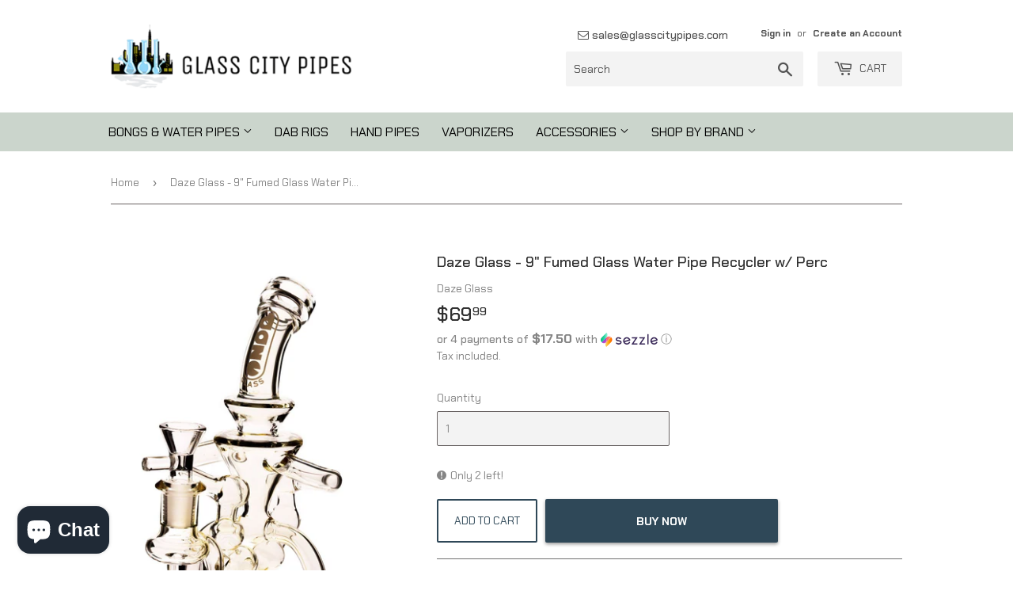

--- FILE ---
content_type: text/html; charset=utf-8
request_url: https://glasscitypipes.com/products/daze-glass-9-fumed-glass-water-pipe-recycler-w-perc
body_size: 42930
content:
<!doctype html>
<html class="no-touch no-js">
<head> 
    <script src='//glasscitypipes.com/cdn/shop/t/27/assets/product_restore_email.js?v=180981458115277363461709873076' defer='defer' ></script> 
    <script id='em_product_variants' type='application/json'>
        [{"id":44236033655008,"title":"Default Title","option1":"Default Title","option2":null,"option3":null,"sku":"DZ-FUM-REC","requires_shipping":true,"taxable":true,"featured_image":null,"available":true,"name":"Daze Glass - 9\" Fumed Glass Water Pipe Recycler w\/ Perc","public_title":null,"options":["Default Title"],"price":6999,"weight":499,"compare_at_price":null,"inventory_quantity":2,"inventory_management":"shopify","inventory_policy":"deny","barcode":"","requires_selling_plan":false,"selling_plan_allocations":[]}]
    </script>
    <script id='em_product_selected_or_first_available_variant' type='application/json'>
        {"id":44236033655008,"title":"Default Title","option1":"Default Title","option2":null,"option3":null,"sku":"DZ-FUM-REC","requires_shipping":true,"taxable":true,"featured_image":null,"available":true,"name":"Daze Glass - 9\" Fumed Glass Water Pipe Recycler w\/ Perc","public_title":null,"options":["Default Title"],"price":6999,"weight":499,"compare_at_price":null,"inventory_quantity":2,"inventory_management":"shopify","inventory_policy":"deny","barcode":"","requires_selling_plan":false,"selling_plan_allocations":[]}
    </script>
    <script id='em_product_metafields' type='application/json'>
        1663977836
    </script> 
    
    <script id='em_product_metafields' type='application/json'>
        1663977836
    </script>
<!-- Start VWO Async SmartCode -->
<script type='text/javascript'>
window._vwo_code = window._vwo_code || (function(){
var account_id=577909,
settings_tolerance=2000,
library_tolerance=2500,
use_existing_jquery=false,
is_spa=1,
hide_element='body',

/* DO NOT EDIT BELOW THIS LINE */
f=false,d=document,code={use_existing_jquery:function(){return use_existing_jquery;},library_tolerance:function(){return library_tolerance;},finish:function(){if(!f){f=true;var a=d.getElementById('_vis_opt_path_hides');if(a)a.parentNode.removeChild(a);}},finished:function(){return f;},load:function(a){var b=d.createElement('script');b.src=a;b.type='text/javascript';b.innerText;b.onerror=function(){_vwo_code.finish();};d.getElementsByTagName('head')[0].appendChild(b);},init:function(){
window.settings_timer=setTimeout(function () {_vwo_code.finish() },settings_tolerance);var a=d.createElement('style'),b=hide_element?hide_element+'{opacity:0 !important;filter:alpha(opacity=0) !important;background:none !important;}':'',h=d.getElementsByTagName('head')[0];a.setAttribute('id','_vis_opt_path_hides');a.setAttribute('type','text/css');if(a.styleSheet)a.styleSheet.cssText=b;else a.appendChild(d.createTextNode(b));h.appendChild(a);this.load('https://dev.visualwebsiteoptimizer.com/j.php?a='+account_id+'&u='+encodeURIComponent(d.URL)+'&f='+(+is_spa)+'&r='+Math.random());return settings_timer; }};window._vwo_settings_timer = code.init(); return code; }());
</script>
<!-- End VWO Async SmartCode -->
  
  
  <script>(function(H){H.className=H.className.replace(/\bno-js\b/,'js')})(document.documentElement)</script>
  <!-- Basic page needs ================================================== -->
  <meta charset="utf-8">
  <meta http-equiv="X-UA-Compatible" content="IE=edge,chrome=1">
  
  <!-- Google Tag Manager -->
<script>(function(w,d,s,l,i){w[l]=w[l]||[];w[l].push({'gtm.start':
new Date().getTime(),event:'gtm.js'});var f=d.getElementsByTagName(s)[0],
j=d.createElement(s),dl=l!='dataLayer'?'&l='+l:'';j.async=true;j.src=
'https://www.googletagmanager.com/gtm.js?id='+i+dl;f.parentNode.insertBefore(j,f);
})(window,document,'script','dataLayer','GTM-5KWDVS4');</script>
<!-- End Google Tag Manager -->

  
  
  
  
  
  
  
  
  
  <link rel="shortcut icon" href="//glasscitypipes.com/cdn/shop/files/Glass-city-pipe-logo_32x32.png?v=1616465275" type="image/png" />
  

  <!-- Title and description ================================================== -->
  <title>
  Daze Glass - 9&quot; Fumed Glass Water Pipe Recycler w/ Perc &ndash; Glass City Pipes
  </title>

  
    <meta name="description" content="This 9&quot; Fumed Glass Water Pipe from Daze Glass features a perc for improved filtration and a smoother experience. Its fumed design and recycler body provides a mesmerizing visual effect, making it an eye-catching piece. Enjoy an improved session with the fumed glass and powerful perc. The design of this pipe also makes">
  

  <!-- Product meta ================================================== -->
  <!-- /snippets/social-meta-tags.liquid -->




<meta property="og:site_name" content="Glass City Pipes">
<meta property="og:url" content="https://glasscitypipes.com/products/daze-glass-9-fumed-glass-water-pipe-recycler-w-perc">
<meta property="og:title" content="Daze Glass - 9" Fumed Glass Water Pipe Recycler w/ Perc">
<meta property="og:type" content="product">
<meta property="og:description" content="This 9&quot; Fumed Glass Water Pipe from Daze Glass features a perc for improved filtration and a smoother experience. Its fumed design and recycler body provides a mesmerizing visual effect, making it an eye-catching piece. Enjoy an improved session with the fumed glass and powerful perc. The design of this pipe also makes">

  <meta property="og:price:amount" content="69.99">
  <meta property="og:price:currency" content="USD">

<meta property="og:image" content="http://glasscitypipes.com/cdn/shop/products/002v2_1200x1200.jpg?v=1696891252">
<meta property="og:image:secure_url" content="https://glasscitypipes.com/cdn/shop/products/002v2_1200x1200.jpg?v=1696891252">


<meta name="twitter:card" content="summary_large_image">
<meta name="twitter:title" content="Daze Glass - 9" Fumed Glass Water Pipe Recycler w/ Perc">
<meta name="twitter:description" content="This 9&quot; Fumed Glass Water Pipe from Daze Glass features a perc for improved filtration and a smoother experience. Its fumed design and recycler body provides a mesmerizing visual effect, making it an eye-catching piece. Enjoy an improved session with the fumed glass and powerful perc. The design of this pipe also makes">


  <!-- Helpers ================================================== -->
  <link rel="canonical" href="https://glasscitypipes.com/products/daze-glass-9-fumed-glass-water-pipe-recycler-w-perc">
  <meta name="viewport" content="width=device-width,initial-scale=1">

  <!-- CSS ================================================== -->
  <link href="//glasscitypipes.com/cdn/shop/t/27/assets/theme.scss.css?v=167478390856364053171765512432" rel="stylesheet" type="text/css" media="all" />
  <link href="//glasscitypipes.com/cdn/shop/t/27/assets/product_restore_email.css?v=86103017997963952071709873076" rel="stylesheet" type="text/css" media="all" />
  <!-- Header hook for plugins ================================================== -->
  <script>window.performance && window.performance.mark && window.performance.mark('shopify.content_for_header.start');</script><meta id="shopify-digital-wallet" name="shopify-digital-wallet" content="/21086013/digital_wallets/dialog">
<link rel="alternate" type="application/json+oembed" href="https://glasscitypipes.com/products/daze-glass-9-fumed-glass-water-pipe-recycler-w-perc.oembed">
<script async="async" src="/checkouts/internal/preloads.js?locale=en-US"></script>
<script id="shopify-features" type="application/json">{"accessToken":"506b30520994a116485b4110f03e3d60","betas":["rich-media-storefront-analytics"],"domain":"glasscitypipes.com","predictiveSearch":true,"shopId":21086013,"locale":"en"}</script>
<script>var Shopify = Shopify || {};
Shopify.shop = "glass-city-pipes.myshopify.com";
Shopify.locale = "en";
Shopify.currency = {"active":"USD","rate":"1.0"};
Shopify.country = "US";
Shopify.theme = {"name":"Copy of Glass-City-Pipes\/live[ps-08-03-2024]","id":140987957472,"schema_name":"Supply","schema_version":"8.9.19","theme_store_id":null,"role":"main"};
Shopify.theme.handle = "null";
Shopify.theme.style = {"id":null,"handle":null};
Shopify.cdnHost = "glasscitypipes.com/cdn";
Shopify.routes = Shopify.routes || {};
Shopify.routes.root = "/";</script>
<script type="module">!function(o){(o.Shopify=o.Shopify||{}).modules=!0}(window);</script>
<script>!function(o){function n(){var o=[];function n(){o.push(Array.prototype.slice.apply(arguments))}return n.q=o,n}var t=o.Shopify=o.Shopify||{};t.loadFeatures=n(),t.autoloadFeatures=n()}(window);</script>
<script id="shop-js-analytics" type="application/json">{"pageType":"product"}</script>
<script defer="defer" async type="module" src="//glasscitypipes.com/cdn/shopifycloud/shop-js/modules/v2/client.init-shop-cart-sync_IZsNAliE.en.esm.js"></script>
<script defer="defer" async type="module" src="//glasscitypipes.com/cdn/shopifycloud/shop-js/modules/v2/chunk.common_0OUaOowp.esm.js"></script>
<script type="module">
  await import("//glasscitypipes.com/cdn/shopifycloud/shop-js/modules/v2/client.init-shop-cart-sync_IZsNAliE.en.esm.js");
await import("//glasscitypipes.com/cdn/shopifycloud/shop-js/modules/v2/chunk.common_0OUaOowp.esm.js");

  window.Shopify.SignInWithShop?.initShopCartSync?.({"fedCMEnabled":true,"windoidEnabled":true});

</script>
<script>(function() {
  var isLoaded = false;
  function asyncLoad() {
    if (isLoaded) return;
    isLoaded = true;
    var urls = ["\/\/cdn.ywxi.net\/js\/partner-shopify.js?shop=glass-city-pipes.myshopify.com","https:\/\/chimpstatic.com\/mcjs-connected\/js\/users\/b8e4fd7420229ada66e982841\/de4723404824df6c9d0c85260.js?shop=glass-city-pipes.myshopify.com","https:\/\/emotivecdn.io\/emotive-popup\/popup.js?brand=2139\u0026api=https:\/\/www.emotiveapp.co\/\u0026shop=glass-city-pipes.myshopify.com","https:\/\/instafeed.nfcube.com\/cdn\/f82c144bb8d1b00b2d02730cfb5f03eb.js?shop=glass-city-pipes.myshopify.com","https:\/\/av-northern-apps.com\/js\/agecheckerplus_mG35tH2eGxRu7PQW.js?shop=glass-city-pipes.myshopify.com","https:\/\/upsell-app.logbase.io\/lb-upsell.js?shop=glass-city-pipes.myshopify.com","https:\/\/plugin.brevo.com\/integrations\/api\/automation\/script?user_connection_id=64f66b581b83c26fe319d037\u0026ma-key=7a1doguk0txb41pxpp9g1783\u0026shop=glass-city-pipes.myshopify.com","https:\/\/plugin.brevo.com\/integrations\/api\/sy\/cart_tracking\/script?ma-key=7a1doguk0txb41pxpp9g1783\u0026user_connection_id=64f66b581b83c26fe319d037\u0026shop=glass-city-pipes.myshopify.com","https:\/\/app.shiptection.com\/assets\/shiptection-v2.bundle.js?shop=glass-city-pipes.myshopify.com","https:\/\/cdn.hextom.com\/js\/freeshippingbar.js?shop=glass-city-pipes.myshopify.com","https:\/\/s1.staq-cdn.com\/grow\/api\/js\/21086013\/main.js?sId=21086013\u0026v=ER9UQD4M8QUSB9PCKS3KL7XP\u0026shop=glass-city-pipes.myshopify.com"];
    for (var i = 0; i < urls.length; i++) {
      var s = document.createElement('script');
      s.type = 'text/javascript';
      s.async = true;
      s.src = urls[i];
      var x = document.getElementsByTagName('script')[0];
      x.parentNode.insertBefore(s, x);
    }
  };
  if(window.attachEvent) {
    window.attachEvent('onload', asyncLoad);
  } else {
    window.addEventListener('load', asyncLoad, false);
  }
})();</script>
<script id="__st">var __st={"a":21086013,"offset":-18000,"reqid":"99b742ea-1417-4966-84e6-3fb9a99ab9c6-1768447757","pageurl":"glasscitypipes.com\/products\/daze-glass-9-fumed-glass-water-pipe-recycler-w-perc","u":"aef1c555c5d6","p":"product","rtyp":"product","rid":8117010006240};</script>
<script>window.ShopifyPaypalV4VisibilityTracking = true;</script>
<script id="captcha-bootstrap">!function(){'use strict';const t='contact',e='account',n='new_comment',o=[[t,t],['blogs',n],['comments',n],[t,'customer']],c=[[e,'customer_login'],[e,'guest_login'],[e,'recover_customer_password'],[e,'create_customer']],r=t=>t.map((([t,e])=>`form[action*='/${t}']:not([data-nocaptcha='true']) input[name='form_type'][value='${e}']`)).join(','),a=t=>()=>t?[...document.querySelectorAll(t)].map((t=>t.form)):[];function s(){const t=[...o],e=r(t);return a(e)}const i='password',u='form_key',d=['recaptcha-v3-token','g-recaptcha-response','h-captcha-response',i],f=()=>{try{return window.sessionStorage}catch{return}},m='__shopify_v',_=t=>t.elements[u];function p(t,e,n=!1){try{const o=window.sessionStorage,c=JSON.parse(o.getItem(e)),{data:r}=function(t){const{data:e,action:n}=t;return t[m]||n?{data:e,action:n}:{data:t,action:n}}(c);for(const[e,n]of Object.entries(r))t.elements[e]&&(t.elements[e].value=n);n&&o.removeItem(e)}catch(o){console.error('form repopulation failed',{error:o})}}const l='form_type',E='cptcha';function T(t){t.dataset[E]=!0}const w=window,h=w.document,L='Shopify',v='ce_forms',y='captcha';let A=!1;((t,e)=>{const n=(g='f06e6c50-85a8-45c8-87d0-21a2b65856fe',I='https://cdn.shopify.com/shopifycloud/storefront-forms-hcaptcha/ce_storefront_forms_captcha_hcaptcha.v1.5.2.iife.js',D={infoText:'Protected by hCaptcha',privacyText:'Privacy',termsText:'Terms'},(t,e,n)=>{const o=w[L][v],c=o.bindForm;if(c)return c(t,g,e,D).then(n);var r;o.q.push([[t,g,e,D],n]),r=I,A||(h.body.append(Object.assign(h.createElement('script'),{id:'captcha-provider',async:!0,src:r})),A=!0)});var g,I,D;w[L]=w[L]||{},w[L][v]=w[L][v]||{},w[L][v].q=[],w[L][y]=w[L][y]||{},w[L][y].protect=function(t,e){n(t,void 0,e),T(t)},Object.freeze(w[L][y]),function(t,e,n,w,h,L){const[v,y,A,g]=function(t,e,n){const i=e?o:[],u=t?c:[],d=[...i,...u],f=r(d),m=r(i),_=r(d.filter((([t,e])=>n.includes(e))));return[a(f),a(m),a(_),s()]}(w,h,L),I=t=>{const e=t.target;return e instanceof HTMLFormElement?e:e&&e.form},D=t=>v().includes(t);t.addEventListener('submit',(t=>{const e=I(t);if(!e)return;const n=D(e)&&!e.dataset.hcaptchaBound&&!e.dataset.recaptchaBound,o=_(e),c=g().includes(e)&&(!o||!o.value);(n||c)&&t.preventDefault(),c&&!n&&(function(t){try{if(!f())return;!function(t){const e=f();if(!e)return;const n=_(t);if(!n)return;const o=n.value;o&&e.removeItem(o)}(t);const e=Array.from(Array(32),(()=>Math.random().toString(36)[2])).join('');!function(t,e){_(t)||t.append(Object.assign(document.createElement('input'),{type:'hidden',name:u})),t.elements[u].value=e}(t,e),function(t,e){const n=f();if(!n)return;const o=[...t.querySelectorAll(`input[type='${i}']`)].map((({name:t})=>t)),c=[...d,...o],r={};for(const[a,s]of new FormData(t).entries())c.includes(a)||(r[a]=s);n.setItem(e,JSON.stringify({[m]:1,action:t.action,data:r}))}(t,e)}catch(e){console.error('failed to persist form',e)}}(e),e.submit())}));const S=(t,e)=>{t&&!t.dataset[E]&&(n(t,e.some((e=>e===t))),T(t))};for(const o of['focusin','change'])t.addEventListener(o,(t=>{const e=I(t);D(e)&&S(e,y())}));const B=e.get('form_key'),M=e.get(l),P=B&&M;t.addEventListener('DOMContentLoaded',(()=>{const t=y();if(P)for(const e of t)e.elements[l].value===M&&p(e,B);[...new Set([...A(),...v().filter((t=>'true'===t.dataset.shopifyCaptcha))])].forEach((e=>S(e,t)))}))}(h,new URLSearchParams(w.location.search),n,t,e,['guest_login'])})(!0,!0)}();</script>
<script integrity="sha256-4kQ18oKyAcykRKYeNunJcIwy7WH5gtpwJnB7kiuLZ1E=" data-source-attribution="shopify.loadfeatures" defer="defer" src="//glasscitypipes.com/cdn/shopifycloud/storefront/assets/storefront/load_feature-a0a9edcb.js" crossorigin="anonymous"></script>
<script data-source-attribution="shopify.dynamic_checkout.dynamic.init">var Shopify=Shopify||{};Shopify.PaymentButton=Shopify.PaymentButton||{isStorefrontPortableWallets:!0,init:function(){window.Shopify.PaymentButton.init=function(){};var t=document.createElement("script");t.src="https://glasscitypipes.com/cdn/shopifycloud/portable-wallets/latest/portable-wallets.en.js",t.type="module",document.head.appendChild(t)}};
</script>
<script data-source-attribution="shopify.dynamic_checkout.buyer_consent">
  function portableWalletsHideBuyerConsent(e){var t=document.getElementById("shopify-buyer-consent"),n=document.getElementById("shopify-subscription-policy-button");t&&n&&(t.classList.add("hidden"),t.setAttribute("aria-hidden","true"),n.removeEventListener("click",e))}function portableWalletsShowBuyerConsent(e){var t=document.getElementById("shopify-buyer-consent"),n=document.getElementById("shopify-subscription-policy-button");t&&n&&(t.classList.remove("hidden"),t.removeAttribute("aria-hidden"),n.addEventListener("click",e))}window.Shopify?.PaymentButton&&(window.Shopify.PaymentButton.hideBuyerConsent=portableWalletsHideBuyerConsent,window.Shopify.PaymentButton.showBuyerConsent=portableWalletsShowBuyerConsent);
</script>
<script>
  function portableWalletsCleanup(e){e&&e.src&&console.error("Failed to load portable wallets script "+e.src);var t=document.querySelectorAll("shopify-accelerated-checkout .shopify-payment-button__skeleton, shopify-accelerated-checkout-cart .wallet-cart-button__skeleton"),e=document.getElementById("shopify-buyer-consent");for(let e=0;e<t.length;e++)t[e].remove();e&&e.remove()}function portableWalletsNotLoadedAsModule(e){e instanceof ErrorEvent&&"string"==typeof e.message&&e.message.includes("import.meta")&&"string"==typeof e.filename&&e.filename.includes("portable-wallets")&&(window.removeEventListener("error",portableWalletsNotLoadedAsModule),window.Shopify.PaymentButton.failedToLoad=e,"loading"===document.readyState?document.addEventListener("DOMContentLoaded",window.Shopify.PaymentButton.init):window.Shopify.PaymentButton.init())}window.addEventListener("error",portableWalletsNotLoadedAsModule);
</script>

<script type="module" src="https://glasscitypipes.com/cdn/shopifycloud/portable-wallets/latest/portable-wallets.en.js" onError="portableWalletsCleanup(this)" crossorigin="anonymous"></script>
<script nomodule>
  document.addEventListener("DOMContentLoaded", portableWalletsCleanup);
</script>

<link id="shopify-accelerated-checkout-styles" rel="stylesheet" media="screen" href="https://glasscitypipes.com/cdn/shopifycloud/portable-wallets/latest/accelerated-checkout-backwards-compat.css" crossorigin="anonymous">
<style id="shopify-accelerated-checkout-cart">
        #shopify-buyer-consent {
  margin-top: 1em;
  display: inline-block;
  width: 100%;
}

#shopify-buyer-consent.hidden {
  display: none;
}

#shopify-subscription-policy-button {
  background: none;
  border: none;
  padding: 0;
  text-decoration: underline;
  font-size: inherit;
  cursor: pointer;
}

#shopify-subscription-policy-button::before {
  box-shadow: none;
}

      </style>

<script>window.performance && window.performance.mark && window.performance.mark('shopify.content_for_header.end');</script>
  

  <script src="//glasscitypipes.com/cdn/shop/t/27/assets/jquery-2.2.3.min.js?v=58211863146907186831709873076" type="text/javascript"></script>

  <script src="//glasscitypipes.com/cdn/shop/t/27/assets/lazysizes.min.js?v=8147953233334221341709873076" async="async"></script>
  <script src="//glasscitypipes.com/cdn/shop/t/27/assets/vendor.js?v=106177282645720727331709873076" defer="defer"></script>
  <script src="//glasscitypipes.com/cdn/shop/t/27/assets/theme.js?v=147520959278772792821709873076" defer="defer"></script>





<!--begin-bc-sf-filter-css-->
  <style data-id="bc-sf-filter-style" type="text/css">
      #bc-sf-filter-options-wrapper .bc-sf-filter-option-block .bc-sf-filter-block-title h3,
      #bc-sf-filter-tree-h .bc-sf-filter-option-block .bc-sf-filter-block-title a {}
    
     .bc-sf-filter-option-block .bc-sf-filter-block-title h3>span:before {}
      .bc-sf-filter-option-block .bc-sf-filter-block-title h3>span.up:before {}
    
      #bc-sf-filter-options-wrapper .bc-sf-filter-option-block .bc-sf-filter-block-content ul li a,
      #bc-sf-filter-tree-h .bc-sf-filter-option-block .bc-sf-filter-block-content ul li a,
      .bc-sf-filter-option-block-sub_category .bc-sf-filter-block-content ul li h3 a,
      .bc-sf-filter-selection-wrapper .bc-sf-filter-selected-items .selected-item>a,
      .bc-sf-filter-selection-wrapper .bc-sf-filter-block-title h3,
      .bc-sf-filter-clear, 
      .bc-sf-filter-clear-all{}
    
      .bc-sf-filter-option-block-sub_category .bc-sf-filter-option-single-list li span.sub-icon:before {}
      .bc-sf-filter-option-block-sub_category .bc-sf-filter-option-single-list li span.sub-icon.sub-up:before {}

      #bc-sf-filter-tree-mobile button {}
    </style><link href="//glasscitypipes.com/cdn/shop/t/27/assets/bc-sf-filter.scss.css?v=61087893470737455321709894367" rel="stylesheet" type="text/css" media="all" /><!--start-bc-al-css--><!--end-bc-al-css-->
    <!--start-bc-widget-css--><!--end-bc-widget-css-->

<!--end-bc-sf-filter-css-->

  <script src="https://www.dwin1.com/19038.js" type="text/javascript" defer="defer"></script>

  
<!-- Start of Judge.me Core -->
<link rel="dns-prefetch" href="https://cdn.judge.me/">
<script data-cfasync='false' class='jdgm-settings-script'>window.jdgmSettings={"pagination":5,"disable_web_reviews":false,"badge_no_review_text":"No reviews","badge_n_reviews_text":"{{ n }} review/reviews","badge_star_color":"#dff202","hide_badge_preview_if_no_reviews":true,"badge_hide_text":false,"enforce_center_preview_badge":false,"widget_title":"Customer Reviews","widget_open_form_text":"Write a review","widget_close_form_text":"Cancel review","widget_refresh_page_text":"Refresh page","widget_summary_text":"Based on {{ number_of_reviews }} review/reviews","widget_no_review_text":"Be the first to write a review","widget_name_field_text":"Display name","widget_verified_name_field_text":"Verified Name (public)","widget_name_placeholder_text":"Display name","widget_required_field_error_text":"This field is required.","widget_email_field_text":"Email address","widget_verified_email_field_text":"Verified Email (private, can not be edited)","widget_email_placeholder_text":"Your email address","widget_email_field_error_text":"Please enter a valid email address.","widget_rating_field_text":"Rating","widget_review_title_field_text":"Review Title","widget_review_title_placeholder_text":"Give your review a title","widget_review_body_field_text":"Review content","widget_review_body_placeholder_text":"Start writing here...","widget_pictures_field_text":"Picture/Video (optional)","widget_submit_review_text":"Submit Review","widget_submit_verified_review_text":"Submit Verified Review","widget_submit_success_msg_with_auto_publish":"Thank you! Please refresh the page in a few moments to see your review. You can remove or edit your review by logging into \u003ca href='https://judge.me/login' target='_blank' rel='nofollow noopener'\u003eJudge.me\u003c/a\u003e","widget_submit_success_msg_no_auto_publish":"Thank you! Your review will be published as soon as it is approved by the shop admin. You can remove or edit your review by logging into \u003ca href='https://judge.me/login' target='_blank' rel='nofollow noopener'\u003eJudge.me\u003c/a\u003e","widget_show_default_reviews_out_of_total_text":"Showing {{ n_reviews_shown }} out of {{ n_reviews }} reviews.","widget_show_all_link_text":"Show all","widget_show_less_link_text":"Show less","widget_author_said_text":"{{ reviewer_name }} said:","widget_days_text":"{{ n }} days ago","widget_weeks_text":"{{ n }} week/weeks ago","widget_months_text":"{{ n }} month/months ago","widget_years_text":"{{ n }} year/years ago","widget_yesterday_text":"Yesterday","widget_today_text":"Today","widget_replied_text":"\u003e\u003e {{ shop_name }} replied:","widget_read_more_text":"Read more","widget_reviewer_name_as_initial":"first_name_only","widget_rating_filter_color":"","widget_rating_filter_see_all_text":"See all reviews","widget_sorting_most_recent_text":"Most Recent","widget_sorting_highest_rating_text":"Highest Rating","widget_sorting_lowest_rating_text":"Lowest Rating","widget_sorting_with_pictures_text":"Only Pictures","widget_sorting_most_helpful_text":"Most Helpful","widget_open_question_form_text":"Ask a question","widget_reviews_subtab_text":"Reviews","widget_questions_subtab_text":"Questions","widget_question_label_text":"Question","widget_answer_label_text":"Answer","widget_question_placeholder_text":"Write your question here","widget_submit_question_text":"Submit Question","widget_question_submit_success_text":"Thank you for your question! We will notify you once it gets answered.","widget_star_color":"#dff202","verified_badge_text":"Verified","verified_badge_bg_color":"","verified_badge_text_color":"","verified_badge_placement":"left-of-reviewer-name","widget_review_max_height":"","widget_hide_border":false,"widget_social_share":false,"widget_thumb":false,"widget_review_location_show":false,"widget_location_format":"country_iso_code","all_reviews_include_out_of_store_products":true,"all_reviews_out_of_store_text":"(out of store)","all_reviews_pagination":100,"all_reviews_product_name_prefix_text":"about","enable_review_pictures":false,"enable_question_anwser":false,"widget_theme":"","review_date_format":"mm/dd/yyyy","default_sort_method":"highest-rating","widget_product_reviews_subtab_text":"Product Reviews","widget_shop_reviews_subtab_text":"Shop Reviews","widget_other_products_reviews_text":"Reviews for other products","widget_store_reviews_subtab_text":"Store reviews","widget_no_store_reviews_text":"This store hasn't received any reviews yet","widget_web_restriction_product_reviews_text":"This product hasn't received any reviews yet","widget_no_items_text":"No items found","widget_show_more_text":"Show more","widget_write_a_store_review_text":"Write a Store Review","widget_other_languages_heading":"Reviews in Other Languages","widget_translate_review_text":"Translate review to {{ language }}","widget_translating_review_text":"Translating...","widget_show_original_translation_text":"Show original ({{ language }})","widget_translate_review_failed_text":"Review couldn't be translated.","widget_translate_review_retry_text":"Retry","widget_translate_review_try_again_later_text":"Try again later","show_product_url_for_grouped_product":false,"widget_sorting_pictures_first_text":"Pictures First","show_pictures_on_all_rev_page_mobile":false,"show_pictures_on_all_rev_page_desktop":false,"floating_tab_hide_mobile_install_preference":false,"floating_tab_button_name":"★ Reviews","floating_tab_title":"Let customers speak for us","floating_tab_button_color":"","floating_tab_button_background_color":"","floating_tab_url":"","floating_tab_url_enabled":false,"floating_tab_tab_style":"text","all_reviews_text_badge_text":"Customers rate us {{ shop.metafields.judgeme.all_reviews_rating | round: 1 }}/5 based on {{ shop.metafields.judgeme.all_reviews_count }} reviews.","all_reviews_text_badge_text_branded_style":"{{ shop.metafields.judgeme.all_reviews_rating | round: 1 }} out of 5 stars based on {{ shop.metafields.judgeme.all_reviews_count }} reviews","is_all_reviews_text_badge_a_link":false,"show_stars_for_all_reviews_text_badge":false,"all_reviews_text_badge_url":"","all_reviews_text_style":"text","all_reviews_text_color_style":"judgeme_brand_color","all_reviews_text_color":"#108474","all_reviews_text_show_jm_brand":true,"featured_carousel_show_header":true,"featured_carousel_title":"Let customers speak for us","testimonials_carousel_title":"Customers are saying","videos_carousel_title":"Real customer stories","cards_carousel_title":"Customers are saying","featured_carousel_count_text":"from {{ n }} reviews","featured_carousel_add_link_to_all_reviews_page":false,"featured_carousel_url":"","featured_carousel_show_images":true,"featured_carousel_autoslide_interval":5,"featured_carousel_arrows_on_the_sides":false,"featured_carousel_height":250,"featured_carousel_width":80,"featured_carousel_image_size":0,"featured_carousel_image_height":250,"featured_carousel_arrow_color":"#eeeeee","verified_count_badge_style":"vintage","verified_count_badge_orientation":"horizontal","verified_count_badge_color_style":"judgeme_brand_color","verified_count_badge_color":"#108474","is_verified_count_badge_a_link":false,"verified_count_badge_url":"","verified_count_badge_show_jm_brand":true,"widget_rating_preset_default":5,"widget_first_sub_tab":"product-reviews","widget_show_histogram":true,"widget_histogram_use_custom_color":false,"widget_pagination_use_custom_color":false,"widget_star_use_custom_color":true,"widget_verified_badge_use_custom_color":false,"widget_write_review_use_custom_color":false,"picture_reminder_submit_button":"Upload Pictures","enable_review_videos":false,"mute_video_by_default":false,"widget_sorting_videos_first_text":"Videos First","widget_review_pending_text":"Pending","featured_carousel_items_for_large_screen":3,"social_share_options_order":"Facebook,Twitter","remove_microdata_snippet":false,"disable_json_ld":false,"enable_json_ld_products":false,"preview_badge_show_question_text":false,"preview_badge_no_question_text":"No questions","preview_badge_n_question_text":"{{ number_of_questions }} question/questions","qa_badge_show_icon":false,"qa_badge_position":"same-row","remove_judgeme_branding":false,"widget_add_search_bar":false,"widget_search_bar_placeholder":"Search","widget_sorting_verified_only_text":"Verified only","featured_carousel_theme":"default","featured_carousel_show_rating":true,"featured_carousel_show_title":true,"featured_carousel_show_body":true,"featured_carousel_show_date":false,"featured_carousel_show_reviewer":true,"featured_carousel_show_product":false,"featured_carousel_header_background_color":"#108474","featured_carousel_header_text_color":"#ffffff","featured_carousel_name_product_separator":"reviewed","featured_carousel_full_star_background":"#108474","featured_carousel_empty_star_background":"#dadada","featured_carousel_vertical_theme_background":"#f9fafb","featured_carousel_verified_badge_enable":false,"featured_carousel_verified_badge_color":"#108474","featured_carousel_border_style":"round","featured_carousel_review_line_length_limit":3,"featured_carousel_more_reviews_button_text":"Read more reviews","featured_carousel_view_product_button_text":"View product","all_reviews_page_load_reviews_on":"scroll","all_reviews_page_load_more_text":"Load More Reviews","disable_fb_tab_reviews":false,"enable_ajax_cdn_cache":false,"widget_public_name_text":"displayed publicly like","default_reviewer_name":"John Smith","default_reviewer_name_has_non_latin":true,"widget_reviewer_anonymous":"Anonymous","medals_widget_title":"Judge.me Review Medals","medals_widget_background_color":"#f9fafb","medals_widget_position":"footer_all_pages","medals_widget_border_color":"#f9fafb","medals_widget_verified_text_position":"left","medals_widget_use_monochromatic_version":false,"medals_widget_elements_color":"#108474","show_reviewer_avatar":true,"widget_invalid_yt_video_url_error_text":"Not a YouTube video URL","widget_max_length_field_error_text":"Please enter no more than {0} characters.","widget_show_country_flag":false,"widget_show_collected_via_shop_app":true,"widget_verified_by_shop_badge_style":"light","widget_verified_by_shop_text":"Verified by Shop","widget_show_photo_gallery":false,"widget_load_with_code_splitting":true,"widget_ugc_install_preference":false,"widget_ugc_title":"Made by us, Shared by you","widget_ugc_subtitle":"Tag us to see your picture featured in our page","widget_ugc_arrows_color":"#ffffff","widget_ugc_primary_button_text":"Buy Now","widget_ugc_primary_button_background_color":"#108474","widget_ugc_primary_button_text_color":"#ffffff","widget_ugc_primary_button_border_width":"0","widget_ugc_primary_button_border_style":"none","widget_ugc_primary_button_border_color":"#108474","widget_ugc_primary_button_border_radius":"25","widget_ugc_secondary_button_text":"Load More","widget_ugc_secondary_button_background_color":"#ffffff","widget_ugc_secondary_button_text_color":"#108474","widget_ugc_secondary_button_border_width":"2","widget_ugc_secondary_button_border_style":"solid","widget_ugc_secondary_button_border_color":"#108474","widget_ugc_secondary_button_border_radius":"25","widget_ugc_reviews_button_text":"View Reviews","widget_ugc_reviews_button_background_color":"#ffffff","widget_ugc_reviews_button_text_color":"#108474","widget_ugc_reviews_button_border_width":"2","widget_ugc_reviews_button_border_style":"solid","widget_ugc_reviews_button_border_color":"#108474","widget_ugc_reviews_button_border_radius":"25","widget_ugc_reviews_button_link_to":"judgeme-reviews-page","widget_ugc_show_post_date":true,"widget_ugc_max_width":"800","widget_rating_metafield_value_type":true,"widget_primary_color":"#108474","widget_enable_secondary_color":false,"widget_secondary_color":"#edf5f5","widget_summary_average_rating_text":"{{ average_rating }} out of 5","widget_media_grid_title":"Customer photos \u0026 videos","widget_media_grid_see_more_text":"See more","widget_round_style":false,"widget_show_product_medals":true,"widget_verified_by_judgeme_text":"Verified by Judge.me","widget_show_store_medals":true,"widget_verified_by_judgeme_text_in_store_medals":"Verified by Judge.me","widget_media_field_exceed_quantity_message":"Sorry, we can only accept {{ max_media }} for one review.","widget_media_field_exceed_limit_message":"{{ file_name }} is too large, please select a {{ media_type }} less than {{ size_limit }}MB.","widget_review_submitted_text":"Review Submitted!","widget_question_submitted_text":"Question Submitted!","widget_close_form_text_question":"Cancel","widget_write_your_answer_here_text":"Write your answer here","widget_enabled_branded_link":true,"widget_show_collected_by_judgeme":false,"widget_reviewer_name_color":"","widget_write_review_text_color":"","widget_write_review_bg_color":"","widget_collected_by_judgeme_text":"collected by Judge.me","widget_pagination_type":"standard","widget_load_more_text":"Load More","widget_load_more_color":"#108474","widget_full_review_text":"Full Review","widget_read_more_reviews_text":"Read More Reviews","widget_read_questions_text":"Read Questions","widget_questions_and_answers_text":"Questions \u0026 Answers","widget_verified_by_text":"Verified by","widget_verified_text":"Verified","widget_number_of_reviews_text":"{{ number_of_reviews }} reviews","widget_back_button_text":"Back","widget_next_button_text":"Next","widget_custom_forms_filter_button":"Filters","custom_forms_style":"vertical","widget_show_review_information":false,"how_reviews_are_collected":"How reviews are collected?","widget_show_review_keywords":false,"widget_gdpr_statement":"How we use your data: We'll only contact you about the review you left, and only if necessary. By submitting your review, you agree to Judge.me's \u003ca href='https://judge.me/terms' target='_blank' rel='nofollow noopener'\u003eterms\u003c/a\u003e, \u003ca href='https://judge.me/privacy' target='_blank' rel='nofollow noopener'\u003eprivacy\u003c/a\u003e and \u003ca href='https://judge.me/content-policy' target='_blank' rel='nofollow noopener'\u003econtent\u003c/a\u003e policies.","widget_multilingual_sorting_enabled":false,"widget_translate_review_content_enabled":false,"widget_translate_review_content_method":"manual","popup_widget_review_selection":"automatically_with_pictures","popup_widget_round_border_style":true,"popup_widget_show_title":true,"popup_widget_show_body":true,"popup_widget_show_reviewer":false,"popup_widget_show_product":true,"popup_widget_show_pictures":true,"popup_widget_use_review_picture":true,"popup_widget_show_on_home_page":true,"popup_widget_show_on_product_page":true,"popup_widget_show_on_collection_page":true,"popup_widget_show_on_cart_page":true,"popup_widget_position":"bottom_left","popup_widget_first_review_delay":5,"popup_widget_duration":5,"popup_widget_interval":5,"popup_widget_review_count":5,"popup_widget_hide_on_mobile":true,"review_snippet_widget_round_border_style":true,"review_snippet_widget_card_color":"#FFFFFF","review_snippet_widget_slider_arrows_background_color":"#FFFFFF","review_snippet_widget_slider_arrows_color":"#000000","review_snippet_widget_star_color":"#108474","show_product_variant":false,"all_reviews_product_variant_label_text":"Variant: ","widget_show_verified_branding":false,"widget_ai_summary_title":"Customers say","widget_ai_summary_disclaimer":"AI-powered review summary based on recent customer reviews","widget_show_ai_summary":false,"widget_show_ai_summary_bg":false,"widget_show_review_title_input":true,"redirect_reviewers_invited_via_email":"review_widget","request_store_review_after_product_review":false,"request_review_other_products_in_order":false,"review_form_color_scheme":"default","review_form_corner_style":"square","review_form_star_color":{},"review_form_text_color":"#333333","review_form_background_color":"#ffffff","review_form_field_background_color":"#fafafa","review_form_button_color":{},"review_form_button_text_color":"#ffffff","review_form_modal_overlay_color":"#000000","review_content_screen_title_text":"How would you rate this product?","review_content_introduction_text":"We would love it if you would share a bit about your experience.","store_review_form_title_text":"How would you rate this store?","store_review_form_introduction_text":"We would love it if you would share a bit about your experience.","show_review_guidance_text":true,"one_star_review_guidance_text":"Poor","five_star_review_guidance_text":"Great","customer_information_screen_title_text":"About you","customer_information_introduction_text":"Please tell us more about you.","custom_questions_screen_title_text":"Your experience in more detail","custom_questions_introduction_text":"Here are a few questions to help us understand more about your experience.","review_submitted_screen_title_text":"Thanks for your review!","review_submitted_screen_thank_you_text":"We are processing it and it will appear on the store soon.","review_submitted_screen_email_verification_text":"Please confirm your email by clicking the link we just sent you. This helps us keep reviews authentic.","review_submitted_request_store_review_text":"Would you like to share your experience of shopping with us?","review_submitted_review_other_products_text":"Would you like to review these products?","store_review_screen_title_text":"Would you like to share your experience of shopping with us?","store_review_introduction_text":"We value your feedback and use it to improve. Please share any thoughts or suggestions you have.","reviewer_media_screen_title_picture_text":"Share a picture","reviewer_media_introduction_picture_text":"Upload a photo to support your review.","reviewer_media_screen_title_video_text":"Share a video","reviewer_media_introduction_video_text":"Upload a video to support your review.","reviewer_media_screen_title_picture_or_video_text":"Share a picture or video","reviewer_media_introduction_picture_or_video_text":"Upload a photo or video to support your review.","reviewer_media_youtube_url_text":"Paste your Youtube URL here","advanced_settings_next_step_button_text":"Next","advanced_settings_close_review_button_text":"Close","modal_write_review_flow":false,"write_review_flow_required_text":"Required","write_review_flow_privacy_message_text":"We respect your privacy.","write_review_flow_anonymous_text":"Post review as anonymous","write_review_flow_visibility_text":"This won't be visible to other customers.","write_review_flow_multiple_selection_help_text":"Select as many as you like","write_review_flow_single_selection_help_text":"Select one option","write_review_flow_required_field_error_text":"This field is required","write_review_flow_invalid_email_error_text":"Please enter a valid email address","write_review_flow_max_length_error_text":"Max. {{ max_length }} characters.","write_review_flow_media_upload_text":"\u003cb\u003eClick to upload\u003c/b\u003e or drag and drop","write_review_flow_gdpr_statement":"We'll only contact you about your review if necessary. By submitting your review, you agree to our \u003ca href='https://judge.me/terms' target='_blank' rel='nofollow noopener'\u003eterms and conditions\u003c/a\u003e and \u003ca href='https://judge.me/privacy' target='_blank' rel='nofollow noopener'\u003eprivacy policy\u003c/a\u003e.","rating_only_reviews_enabled":false,"show_negative_reviews_help_screen":false,"new_review_flow_help_screen_rating_threshold":3,"negative_review_resolution_screen_title_text":"Tell us more","negative_review_resolution_text":"Your experience matters to us. If there were issues with your purchase, we're here to help. Feel free to reach out to us, we'd love the opportunity to make things right.","negative_review_resolution_button_text":"Contact us","negative_review_resolution_proceed_with_review_text":"Leave a review","negative_review_resolution_subject":"Issue with purchase from {{ shop_name }}.{{ order_name }}","preview_badge_collection_page_install_status":false,"widget_review_custom_css":"","preview_badge_custom_css":"","preview_badge_stars_count":"5-stars","featured_carousel_custom_css":"","floating_tab_custom_css":"","all_reviews_widget_custom_css":"","medals_widget_custom_css":"","verified_badge_custom_css":"","all_reviews_text_custom_css":"","transparency_badges_collected_via_store_invite":false,"transparency_badges_from_another_provider":false,"transparency_badges_collected_from_store_visitor":false,"transparency_badges_collected_by_verified_review_provider":false,"transparency_badges_earned_reward":false,"transparency_badges_collected_via_store_invite_text":"Review collected via store invitation","transparency_badges_from_another_provider_text":"Review collected from another provider","transparency_badges_collected_from_store_visitor_text":"Review collected from a store visitor","transparency_badges_written_in_google_text":"Review written in Google","transparency_badges_written_in_etsy_text":"Review written in Etsy","transparency_badges_written_in_shop_app_text":"Review written in Shop App","transparency_badges_earned_reward_text":"Review earned a reward for future purchase","product_review_widget_per_page":10,"widget_store_review_label_text":"Review about the store","checkout_comment_extension_title_on_product_page":"Customer Comments","checkout_comment_extension_num_latest_comment_show":5,"checkout_comment_extension_format":"name_and_timestamp","checkout_comment_customer_name":"last_initial","checkout_comment_comment_notification":true,"preview_badge_collection_page_install_preference":true,"preview_badge_home_page_install_preference":false,"preview_badge_product_page_install_preference":true,"review_widget_install_preference":"","review_carousel_install_preference":false,"floating_reviews_tab_install_preference":"none","verified_reviews_count_badge_install_preference":false,"all_reviews_text_install_preference":false,"review_widget_best_location":false,"judgeme_medals_install_preference":false,"review_widget_revamp_enabled":false,"review_widget_qna_enabled":false,"review_widget_header_theme":"minimal","review_widget_widget_title_enabled":true,"review_widget_header_text_size":"medium","review_widget_header_text_weight":"regular","review_widget_average_rating_style":"compact","review_widget_bar_chart_enabled":true,"review_widget_bar_chart_type":"numbers","review_widget_bar_chart_style":"standard","review_widget_expanded_media_gallery_enabled":false,"review_widget_reviews_section_theme":"standard","review_widget_image_style":"thumbnails","review_widget_review_image_ratio":"square","review_widget_stars_size":"medium","review_widget_verified_badge":"standard_text","review_widget_review_title_text_size":"medium","review_widget_review_text_size":"medium","review_widget_review_text_length":"medium","review_widget_number_of_columns_desktop":3,"review_widget_carousel_transition_speed":5,"review_widget_custom_questions_answers_display":"always","review_widget_button_text_color":"#FFFFFF","review_widget_text_color":"#000000","review_widget_lighter_text_color":"#7B7B7B","review_widget_corner_styling":"soft","review_widget_review_word_singular":"review","review_widget_review_word_plural":"reviews","review_widget_voting_label":"Helpful?","review_widget_shop_reply_label":"Reply from {{ shop_name }}:","review_widget_filters_title":"Filters","qna_widget_question_word_singular":"Question","qna_widget_question_word_plural":"Questions","qna_widget_answer_reply_label":"Answer from {{ answerer_name }}:","qna_content_screen_title_text":"Ask a question about this product","qna_widget_question_required_field_error_text":"Please enter your question.","qna_widget_flow_gdpr_statement":"We'll only contact you about your question if necessary. By submitting your question, you agree to our \u003ca href='https://judge.me/terms' target='_blank' rel='nofollow noopener'\u003eterms and conditions\u003c/a\u003e and \u003ca href='https://judge.me/privacy' target='_blank' rel='nofollow noopener'\u003eprivacy policy\u003c/a\u003e.","qna_widget_question_submitted_text":"Thanks for your question!","qna_widget_close_form_text_question":"Close","qna_widget_question_submit_success_text":"We’ll notify you by email when your question is answered.","all_reviews_widget_v2025_enabled":false,"all_reviews_widget_v2025_header_theme":"default","all_reviews_widget_v2025_widget_title_enabled":true,"all_reviews_widget_v2025_header_text_size":"medium","all_reviews_widget_v2025_header_text_weight":"regular","all_reviews_widget_v2025_average_rating_style":"compact","all_reviews_widget_v2025_bar_chart_enabled":true,"all_reviews_widget_v2025_bar_chart_type":"numbers","all_reviews_widget_v2025_bar_chart_style":"standard","all_reviews_widget_v2025_expanded_media_gallery_enabled":false,"all_reviews_widget_v2025_show_store_medals":true,"all_reviews_widget_v2025_show_photo_gallery":true,"all_reviews_widget_v2025_show_review_keywords":false,"all_reviews_widget_v2025_show_ai_summary":false,"all_reviews_widget_v2025_show_ai_summary_bg":false,"all_reviews_widget_v2025_add_search_bar":false,"all_reviews_widget_v2025_default_sort_method":"most-recent","all_reviews_widget_v2025_reviews_per_page":10,"all_reviews_widget_v2025_reviews_section_theme":"default","all_reviews_widget_v2025_image_style":"thumbnails","all_reviews_widget_v2025_review_image_ratio":"square","all_reviews_widget_v2025_stars_size":"medium","all_reviews_widget_v2025_verified_badge":"bold_badge","all_reviews_widget_v2025_review_title_text_size":"medium","all_reviews_widget_v2025_review_text_size":"medium","all_reviews_widget_v2025_review_text_length":"medium","all_reviews_widget_v2025_number_of_columns_desktop":3,"all_reviews_widget_v2025_carousel_transition_speed":5,"all_reviews_widget_v2025_custom_questions_answers_display":"always","all_reviews_widget_v2025_show_product_variant":false,"all_reviews_widget_v2025_show_reviewer_avatar":true,"all_reviews_widget_v2025_reviewer_name_as_initial":"","all_reviews_widget_v2025_review_location_show":false,"all_reviews_widget_v2025_location_format":"","all_reviews_widget_v2025_show_country_flag":false,"all_reviews_widget_v2025_verified_by_shop_badge_style":"light","all_reviews_widget_v2025_social_share":false,"all_reviews_widget_v2025_social_share_options_order":"Facebook,Twitter,LinkedIn,Pinterest","all_reviews_widget_v2025_pagination_type":"standard","all_reviews_widget_v2025_button_text_color":"#FFFFFF","all_reviews_widget_v2025_text_color":"#000000","all_reviews_widget_v2025_lighter_text_color":"#7B7B7B","all_reviews_widget_v2025_corner_styling":"soft","all_reviews_widget_v2025_title":"Customer reviews","all_reviews_widget_v2025_ai_summary_title":"Customers say about this store","all_reviews_widget_v2025_no_review_text":"Be the first to write a review","platform":"shopify","branding_url":"https://app.judge.me/reviews/stores/glasscitypipes.com","branding_text":"Powered by Judge.me","locale":"en","reply_name":"Glass City Pipes","widget_version":"2.1","footer":true,"autopublish":true,"review_dates":true,"enable_custom_form":false,"shop_use_review_site":true,"shop_locale":"en","enable_multi_locales_translations":false,"show_review_title_input":true,"review_verification_email_status":"always","can_be_branded":true,"reply_name_text":"Glass City Pipes"};</script> <style class='jdgm-settings-style'>.jdgm-xx{left:0}:not(.jdgm-prev-badge__stars)>.jdgm-star{color:#dff202}.jdgm-histogram .jdgm-star.jdgm-star{color:#dff202}.jdgm-preview-badge .jdgm-star.jdgm-star{color:#dff202}.jdgm-prev-badge[data-average-rating='0.00']{display:none !important}.jdgm-author-fullname{display:none !important}.jdgm-author-all-initials{display:none !important}.jdgm-author-last-initial{display:none !important}.jdgm-rev-widg__title{visibility:hidden}.jdgm-rev-widg__summary-text{visibility:hidden}.jdgm-prev-badge__text{visibility:hidden}.jdgm-rev__replier:before{content:'Glass City Pipes'}.jdgm-rev__prod-link-prefix:before{content:'about'}.jdgm-rev__variant-label:before{content:'Variant: '}.jdgm-rev__out-of-store-text:before{content:'(out of store)'}@media only screen and (min-width: 768px){.jdgm-rev__pics .jdgm-rev_all-rev-page-picture-separator,.jdgm-rev__pics .jdgm-rev__product-picture{display:none}}@media only screen and (max-width: 768px){.jdgm-rev__pics .jdgm-rev_all-rev-page-picture-separator,.jdgm-rev__pics .jdgm-rev__product-picture{display:none}}.jdgm-preview-badge[data-template="index"]{display:none !important}.jdgm-review-widget[data-from-snippet="true"]{display:none !important}.jdgm-verified-count-badget[data-from-snippet="true"]{display:none !important}.jdgm-carousel-wrapper[data-from-snippet="true"]{display:none !important}.jdgm-all-reviews-text[data-from-snippet="true"]{display:none !important}.jdgm-medals-section[data-from-snippet="true"]{display:none !important}.jdgm-ugc-media-wrapper[data-from-snippet="true"]{display:none !important}.jdgm-rev__transparency-badge[data-badge-type="review_collected_via_store_invitation"]{display:none !important}.jdgm-rev__transparency-badge[data-badge-type="review_collected_from_another_provider"]{display:none !important}.jdgm-rev__transparency-badge[data-badge-type="review_collected_from_store_visitor"]{display:none !important}.jdgm-rev__transparency-badge[data-badge-type="review_written_in_etsy"]{display:none !important}.jdgm-rev__transparency-badge[data-badge-type="review_written_in_google_business"]{display:none !important}.jdgm-rev__transparency-badge[data-badge-type="review_written_in_shop_app"]{display:none !important}.jdgm-rev__transparency-badge[data-badge-type="review_earned_for_future_purchase"]{display:none !important}
</style> <style class='jdgm-settings-style'></style>

  
  
  
  <style class='jdgm-miracle-styles'>
  @-webkit-keyframes jdgm-spin{0%{-webkit-transform:rotate(0deg);-ms-transform:rotate(0deg);transform:rotate(0deg)}100%{-webkit-transform:rotate(359deg);-ms-transform:rotate(359deg);transform:rotate(359deg)}}@keyframes jdgm-spin{0%{-webkit-transform:rotate(0deg);-ms-transform:rotate(0deg);transform:rotate(0deg)}100%{-webkit-transform:rotate(359deg);-ms-transform:rotate(359deg);transform:rotate(359deg)}}@font-face{font-family:'JudgemeStar';src:url("[data-uri]") format("woff");font-weight:normal;font-style:normal}.jdgm-star{font-family:'JudgemeStar';display:inline !important;text-decoration:none !important;padding:0 4px 0 0 !important;margin:0 !important;font-weight:bold;opacity:1;-webkit-font-smoothing:antialiased;-moz-osx-font-smoothing:grayscale}.jdgm-star:hover{opacity:1}.jdgm-star:last-of-type{padding:0 !important}.jdgm-star.jdgm--on:before{content:"\e000"}.jdgm-star.jdgm--off:before{content:"\e001"}.jdgm-star.jdgm--half:before{content:"\e002"}.jdgm-widget *{margin:0;line-height:1.4;-webkit-box-sizing:border-box;-moz-box-sizing:border-box;box-sizing:border-box;-webkit-overflow-scrolling:touch}.jdgm-hidden{display:none !important;visibility:hidden !important}.jdgm-temp-hidden{display:none}.jdgm-spinner{width:40px;height:40px;margin:auto;border-radius:50%;border-top:2px solid #eee;border-right:2px solid #eee;border-bottom:2px solid #eee;border-left:2px solid #ccc;-webkit-animation:jdgm-spin 0.8s infinite linear;animation:jdgm-spin 0.8s infinite linear}.jdgm-prev-badge{display:block !important}

</style>


  
  
   


<script data-cfasync='false' class='jdgm-script'>
!function(e){window.jdgm=window.jdgm||{},jdgm.CDN_HOST="https://cdn.judge.me/",
jdgm.docReady=function(d){(e.attachEvent?"complete"===e.readyState:"loading"!==e.readyState)?
setTimeout(d,0):e.addEventListener("DOMContentLoaded",d)},jdgm.loadCSS=function(d,t,o,s){
!o&&jdgm.loadCSS.requestedUrls.indexOf(d)>=0||(jdgm.loadCSS.requestedUrls.push(d),
(s=e.createElement("link")).rel="stylesheet",s.class="jdgm-stylesheet",s.media="nope!",
s.href=d,s.onload=function(){this.media="all",t&&setTimeout(t)},e.body.appendChild(s))},
jdgm.loadCSS.requestedUrls=[],jdgm.docReady(function(){(window.jdgmLoadCSS||e.querySelectorAll(
".jdgm-widget, .jdgm-all-reviews-page").length>0)&&(jdgmSettings.widget_load_with_code_splitting?
parseFloat(jdgmSettings.widget_version)>=3?jdgm.loadCSS(jdgm.CDN_HOST+"widget_v3/base.css"):
jdgm.loadCSS(jdgm.CDN_HOST+"widget/base.css"):jdgm.loadCSS(jdgm.CDN_HOST+"shopify_v2.css"))})}(document);
</script>
<script async data-cfasync="false" type="text/javascript" src="https://cdn.judge.me/loader.js"></script>

<noscript><link rel="stylesheet" type="text/css" media="all" href="https://cdn.judge.me/shopify_v2.css"></noscript>
<!-- End of Judge.me Core -->


  <script src="//glasscitypipes.com/cdn/shop/t/27/assets/conv-cust-js.js?v=14576606313552219671709873076" type="text/javascript"></script> 
<link href="//glasscitypipes.com/cdn/shop/t/27/assets/conv-cust-css.css?v=22245094226672955671709873076" rel="stylesheet" type="text/css" media="all" />
  

















































































  
<link rel="preload" as="image" href="https://cdn.shopify.com/s/files/1/2108/6013/t/13/assets/agecheckerVsARddsz9-logo_image_300x.jpeg?v=10325734789936129242"/>
  

  











    <!-- Upsell & Cross Sell - Selleasy by Logbase - Starts -->
      <script src='https://upsell-app.logbase.io/lb-upsell.js?shop=glass-city-pipes.myshopify.com' defer></script>
    <!-- Upsell & Cross Sell - Selleasy by Logbase - Ends -->
  <link href="//glasscitypipes.com/cdn/shop/t/27/assets/custom.css?v=40333030985444247341710322026" rel="stylesheet" type="text/css" media="all" />
<script src="https://cdn.shopify.com/extensions/7bc9bb47-adfa-4267-963e-cadee5096caf/inbox-1252/assets/inbox-chat-loader.js" type="text/javascript" defer="defer"></script>
<script src="https://cdn.shopify.com/extensions/019bbde2-aa41-7224-807c-8a1fb9a30b00/smile-io-265/assets/smile-loader.js" type="text/javascript" defer="defer"></script>
<link href="https://monorail-edge.shopifysvc.com" rel="dns-prefetch">
<script>(function(){if ("sendBeacon" in navigator && "performance" in window) {try {var session_token_from_headers = performance.getEntriesByType('navigation')[0].serverTiming.find(x => x.name == '_s').description;} catch {var session_token_from_headers = undefined;}var session_cookie_matches = document.cookie.match(/_shopify_s=([^;]*)/);var session_token_from_cookie = session_cookie_matches && session_cookie_matches.length === 2 ? session_cookie_matches[1] : "";var session_token = session_token_from_headers || session_token_from_cookie || "";function handle_abandonment_event(e) {var entries = performance.getEntries().filter(function(entry) {return /monorail-edge.shopifysvc.com/.test(entry.name);});if (!window.abandonment_tracked && entries.length === 0) {window.abandonment_tracked = true;var currentMs = Date.now();var navigation_start = performance.timing.navigationStart;var payload = {shop_id: 21086013,url: window.location.href,navigation_start,duration: currentMs - navigation_start,session_token,page_type: "product"};window.navigator.sendBeacon("https://monorail-edge.shopifysvc.com/v1/produce", JSON.stringify({schema_id: "online_store_buyer_site_abandonment/1.1",payload: payload,metadata: {event_created_at_ms: currentMs,event_sent_at_ms: currentMs}}));}}window.addEventListener('pagehide', handle_abandonment_event);}}());</script>
<script id="web-pixels-manager-setup">(function e(e,d,r,n,o){if(void 0===o&&(o={}),!Boolean(null===(a=null===(i=window.Shopify)||void 0===i?void 0:i.analytics)||void 0===a?void 0:a.replayQueue)){var i,a;window.Shopify=window.Shopify||{};var t=window.Shopify;t.analytics=t.analytics||{};var s=t.analytics;s.replayQueue=[],s.publish=function(e,d,r){return s.replayQueue.push([e,d,r]),!0};try{self.performance.mark("wpm:start")}catch(e){}var l=function(){var e={modern:/Edge?\/(1{2}[4-9]|1[2-9]\d|[2-9]\d{2}|\d{4,})\.\d+(\.\d+|)|Firefox\/(1{2}[4-9]|1[2-9]\d|[2-9]\d{2}|\d{4,})\.\d+(\.\d+|)|Chrom(ium|e)\/(9{2}|\d{3,})\.\d+(\.\d+|)|(Maci|X1{2}).+ Version\/(15\.\d+|(1[6-9]|[2-9]\d|\d{3,})\.\d+)([,.]\d+|)( \(\w+\)|)( Mobile\/\w+|) Safari\/|Chrome.+OPR\/(9{2}|\d{3,})\.\d+\.\d+|(CPU[ +]OS|iPhone[ +]OS|CPU[ +]iPhone|CPU IPhone OS|CPU iPad OS)[ +]+(15[._]\d+|(1[6-9]|[2-9]\d|\d{3,})[._]\d+)([._]\d+|)|Android:?[ /-](13[3-9]|1[4-9]\d|[2-9]\d{2}|\d{4,})(\.\d+|)(\.\d+|)|Android.+Firefox\/(13[5-9]|1[4-9]\d|[2-9]\d{2}|\d{4,})\.\d+(\.\d+|)|Android.+Chrom(ium|e)\/(13[3-9]|1[4-9]\d|[2-9]\d{2}|\d{4,})\.\d+(\.\d+|)|SamsungBrowser\/([2-9]\d|\d{3,})\.\d+/,legacy:/Edge?\/(1[6-9]|[2-9]\d|\d{3,})\.\d+(\.\d+|)|Firefox\/(5[4-9]|[6-9]\d|\d{3,})\.\d+(\.\d+|)|Chrom(ium|e)\/(5[1-9]|[6-9]\d|\d{3,})\.\d+(\.\d+|)([\d.]+$|.*Safari\/(?![\d.]+ Edge\/[\d.]+$))|(Maci|X1{2}).+ Version\/(10\.\d+|(1[1-9]|[2-9]\d|\d{3,})\.\d+)([,.]\d+|)( \(\w+\)|)( Mobile\/\w+|) Safari\/|Chrome.+OPR\/(3[89]|[4-9]\d|\d{3,})\.\d+\.\d+|(CPU[ +]OS|iPhone[ +]OS|CPU[ +]iPhone|CPU IPhone OS|CPU iPad OS)[ +]+(10[._]\d+|(1[1-9]|[2-9]\d|\d{3,})[._]\d+)([._]\d+|)|Android:?[ /-](13[3-9]|1[4-9]\d|[2-9]\d{2}|\d{4,})(\.\d+|)(\.\d+|)|Mobile Safari.+OPR\/([89]\d|\d{3,})\.\d+\.\d+|Android.+Firefox\/(13[5-9]|1[4-9]\d|[2-9]\d{2}|\d{4,})\.\d+(\.\d+|)|Android.+Chrom(ium|e)\/(13[3-9]|1[4-9]\d|[2-9]\d{2}|\d{4,})\.\d+(\.\d+|)|Android.+(UC? ?Browser|UCWEB|U3)[ /]?(15\.([5-9]|\d{2,})|(1[6-9]|[2-9]\d|\d{3,})\.\d+)\.\d+|SamsungBrowser\/(5\.\d+|([6-9]|\d{2,})\.\d+)|Android.+MQ{2}Browser\/(14(\.(9|\d{2,})|)|(1[5-9]|[2-9]\d|\d{3,})(\.\d+|))(\.\d+|)|K[Aa][Ii]OS\/(3\.\d+|([4-9]|\d{2,})\.\d+)(\.\d+|)/},d=e.modern,r=e.legacy,n=navigator.userAgent;return n.match(d)?"modern":n.match(r)?"legacy":"unknown"}(),u="modern"===l?"modern":"legacy",c=(null!=n?n:{modern:"",legacy:""})[u],f=function(e){return[e.baseUrl,"/wpm","/b",e.hashVersion,"modern"===e.buildTarget?"m":"l",".js"].join("")}({baseUrl:d,hashVersion:r,buildTarget:u}),m=function(e){var d=e.version,r=e.bundleTarget,n=e.surface,o=e.pageUrl,i=e.monorailEndpoint;return{emit:function(e){var a=e.status,t=e.errorMsg,s=(new Date).getTime(),l=JSON.stringify({metadata:{event_sent_at_ms:s},events:[{schema_id:"web_pixels_manager_load/3.1",payload:{version:d,bundle_target:r,page_url:o,status:a,surface:n,error_msg:t},metadata:{event_created_at_ms:s}}]});if(!i)return console&&console.warn&&console.warn("[Web Pixels Manager] No Monorail endpoint provided, skipping logging."),!1;try{return self.navigator.sendBeacon.bind(self.navigator)(i,l)}catch(e){}var u=new XMLHttpRequest;try{return u.open("POST",i,!0),u.setRequestHeader("Content-Type","text/plain"),u.send(l),!0}catch(e){return console&&console.warn&&console.warn("[Web Pixels Manager] Got an unhandled error while logging to Monorail."),!1}}}}({version:r,bundleTarget:l,surface:e.surface,pageUrl:self.location.href,monorailEndpoint:e.monorailEndpoint});try{o.browserTarget=l,function(e){var d=e.src,r=e.async,n=void 0===r||r,o=e.onload,i=e.onerror,a=e.sri,t=e.scriptDataAttributes,s=void 0===t?{}:t,l=document.createElement("script"),u=document.querySelector("head"),c=document.querySelector("body");if(l.async=n,l.src=d,a&&(l.integrity=a,l.crossOrigin="anonymous"),s)for(var f in s)if(Object.prototype.hasOwnProperty.call(s,f))try{l.dataset[f]=s[f]}catch(e){}if(o&&l.addEventListener("load",o),i&&l.addEventListener("error",i),u)u.appendChild(l);else{if(!c)throw new Error("Did not find a head or body element to append the script");c.appendChild(l)}}({src:f,async:!0,onload:function(){if(!function(){var e,d;return Boolean(null===(d=null===(e=window.Shopify)||void 0===e?void 0:e.analytics)||void 0===d?void 0:d.initialized)}()){var d=window.webPixelsManager.init(e)||void 0;if(d){var r=window.Shopify.analytics;r.replayQueue.forEach((function(e){var r=e[0],n=e[1],o=e[2];d.publishCustomEvent(r,n,o)})),r.replayQueue=[],r.publish=d.publishCustomEvent,r.visitor=d.visitor,r.initialized=!0}}},onerror:function(){return m.emit({status:"failed",errorMsg:"".concat(f," has failed to load")})},sri:function(e){var d=/^sha384-[A-Za-z0-9+/=]+$/;return"string"==typeof e&&d.test(e)}(c)?c:"",scriptDataAttributes:o}),m.emit({status:"loading"})}catch(e){m.emit({status:"failed",errorMsg:(null==e?void 0:e.message)||"Unknown error"})}}})({shopId: 21086013,storefrontBaseUrl: "https://glasscitypipes.com",extensionsBaseUrl: "https://extensions.shopifycdn.com/cdn/shopifycloud/web-pixels-manager",monorailEndpoint: "https://monorail-edge.shopifysvc.com/unstable/produce_batch",surface: "storefront-renderer",enabledBetaFlags: ["2dca8a86"],webPixelsConfigList: [{"id":"993591520","configuration":"{\"webPixelName\":\"Judge.me\"}","eventPayloadVersion":"v1","runtimeContext":"STRICT","scriptVersion":"34ad157958823915625854214640f0bf","type":"APP","apiClientId":683015,"privacyPurposes":["ANALYTICS"],"dataSharingAdjustments":{"protectedCustomerApprovalScopes":["read_customer_email","read_customer_name","read_customer_personal_data","read_customer_phone"]}},{"id":"455835872","configuration":"{\"config\":\"{\\\"pixel_id\\\":\\\"G-BTJJPYFZ8V\\\",\\\"gtag_events\\\":[{\\\"type\\\":\\\"purchase\\\",\\\"action_label\\\":\\\"G-BTJJPYFZ8V\\\"},{\\\"type\\\":\\\"page_view\\\",\\\"action_label\\\":\\\"G-BTJJPYFZ8V\\\"},{\\\"type\\\":\\\"view_item\\\",\\\"action_label\\\":\\\"G-BTJJPYFZ8V\\\"},{\\\"type\\\":\\\"search\\\",\\\"action_label\\\":\\\"G-BTJJPYFZ8V\\\"},{\\\"type\\\":\\\"add_to_cart\\\",\\\"action_label\\\":\\\"G-BTJJPYFZ8V\\\"},{\\\"type\\\":\\\"begin_checkout\\\",\\\"action_label\\\":\\\"G-BTJJPYFZ8V\\\"},{\\\"type\\\":\\\"add_payment_info\\\",\\\"action_label\\\":\\\"G-BTJJPYFZ8V\\\"}],\\\"enable_monitoring_mode\\\":false}\"}","eventPayloadVersion":"v1","runtimeContext":"OPEN","scriptVersion":"b2a88bafab3e21179ed38636efcd8a93","type":"APP","apiClientId":1780363,"privacyPurposes":[],"dataSharingAdjustments":{"protectedCustomerApprovalScopes":["read_customer_address","read_customer_email","read_customer_name","read_customer_personal_data","read_customer_phone"]}},{"id":"412745952","configuration":"{\"pixelCode\":\"CNU8ND3C77U3KJO84VLG\"}","eventPayloadVersion":"v1","runtimeContext":"STRICT","scriptVersion":"22e92c2ad45662f435e4801458fb78cc","type":"APP","apiClientId":4383523,"privacyPurposes":["ANALYTICS","MARKETING","SALE_OF_DATA"],"dataSharingAdjustments":{"protectedCustomerApprovalScopes":["read_customer_address","read_customer_email","read_customer_name","read_customer_personal_data","read_customer_phone"]}},{"id":"101056736","configuration":"{\"accountID\":\"selleasy-metrics-track\"}","eventPayloadVersion":"v1","runtimeContext":"STRICT","scriptVersion":"5aac1f99a8ca74af74cea751ede503d2","type":"APP","apiClientId":5519923,"privacyPurposes":[],"dataSharingAdjustments":{"protectedCustomerApprovalScopes":["read_customer_email","read_customer_name","read_customer_personal_data"]}},{"id":"21954784","configuration":"{\"myshopifyDomain\":\"glass-city-pipes.myshopify.com\"}","eventPayloadVersion":"v1","runtimeContext":"STRICT","scriptVersion":"23b97d18e2aa74363140dc29c9284e87","type":"APP","apiClientId":2775569,"privacyPurposes":["ANALYTICS","MARKETING","SALE_OF_DATA"],"dataSharingAdjustments":{"protectedCustomerApprovalScopes":["read_customer_address","read_customer_email","read_customer_name","read_customer_phone","read_customer_personal_data"]}},{"id":"shopify-app-pixel","configuration":"{}","eventPayloadVersion":"v1","runtimeContext":"STRICT","scriptVersion":"0450","apiClientId":"shopify-pixel","type":"APP","privacyPurposes":["ANALYTICS","MARKETING"]},{"id":"shopify-custom-pixel","eventPayloadVersion":"v1","runtimeContext":"LAX","scriptVersion":"0450","apiClientId":"shopify-pixel","type":"CUSTOM","privacyPurposes":["ANALYTICS","MARKETING"]}],isMerchantRequest: false,initData: {"shop":{"name":"Glass City Pipes","paymentSettings":{"currencyCode":"USD"},"myshopifyDomain":"glass-city-pipes.myshopify.com","countryCode":"US","storefrontUrl":"https:\/\/glasscitypipes.com"},"customer":null,"cart":null,"checkout":null,"productVariants":[{"price":{"amount":69.99,"currencyCode":"USD"},"product":{"title":"Daze Glass - 9\" Fumed Glass Water Pipe Recycler w\/ Perc","vendor":"Daze Glass","id":"8117010006240","untranslatedTitle":"Daze Glass - 9\" Fumed Glass Water Pipe Recycler w\/ Perc","url":"\/products\/daze-glass-9-fumed-glass-water-pipe-recycler-w-perc","type":"Water Pipe"},"id":"44236033655008","image":{"src":"\/\/glasscitypipes.com\/cdn\/shop\/products\/002v2.jpg?v=1696891252"},"sku":"DZ-FUM-REC","title":"Default Title","untranslatedTitle":"Default Title"}],"purchasingCompany":null},},"https://glasscitypipes.com/cdn","7cecd0b6w90c54c6cpe92089d5m57a67346",{"modern":"","legacy":""},{"shopId":"21086013","storefrontBaseUrl":"https:\/\/glasscitypipes.com","extensionBaseUrl":"https:\/\/extensions.shopifycdn.com\/cdn\/shopifycloud\/web-pixels-manager","surface":"storefront-renderer","enabledBetaFlags":"[\"2dca8a86\"]","isMerchantRequest":"false","hashVersion":"7cecd0b6w90c54c6cpe92089d5m57a67346","publish":"custom","events":"[[\"page_viewed\",{}],[\"product_viewed\",{\"productVariant\":{\"price\":{\"amount\":69.99,\"currencyCode\":\"USD\"},\"product\":{\"title\":\"Daze Glass - 9\\\" Fumed Glass Water Pipe Recycler w\/ Perc\",\"vendor\":\"Daze Glass\",\"id\":\"8117010006240\",\"untranslatedTitle\":\"Daze Glass - 9\\\" Fumed Glass Water Pipe Recycler w\/ Perc\",\"url\":\"\/products\/daze-glass-9-fumed-glass-water-pipe-recycler-w-perc\",\"type\":\"Water Pipe\"},\"id\":\"44236033655008\",\"image\":{\"src\":\"\/\/glasscitypipes.com\/cdn\/shop\/products\/002v2.jpg?v=1696891252\"},\"sku\":\"DZ-FUM-REC\",\"title\":\"Default Title\",\"untranslatedTitle\":\"Default Title\"}}]]"});</script><script>
  window.ShopifyAnalytics = window.ShopifyAnalytics || {};
  window.ShopifyAnalytics.meta = window.ShopifyAnalytics.meta || {};
  window.ShopifyAnalytics.meta.currency = 'USD';
  var meta = {"product":{"id":8117010006240,"gid":"gid:\/\/shopify\/Product\/8117010006240","vendor":"Daze Glass","type":"Water Pipe","handle":"daze-glass-9-fumed-glass-water-pipe-recycler-w-perc","variants":[{"id":44236033655008,"price":6999,"name":"Daze Glass - 9\" Fumed Glass Water Pipe Recycler w\/ Perc","public_title":null,"sku":"DZ-FUM-REC"}],"remote":false},"page":{"pageType":"product","resourceType":"product","resourceId":8117010006240,"requestId":"99b742ea-1417-4966-84e6-3fb9a99ab9c6-1768447757"}};
  for (var attr in meta) {
    window.ShopifyAnalytics.meta[attr] = meta[attr];
  }
</script>
<script class="analytics">
  (function () {
    var customDocumentWrite = function(content) {
      var jquery = null;

      if (window.jQuery) {
        jquery = window.jQuery;
      } else if (window.Checkout && window.Checkout.$) {
        jquery = window.Checkout.$;
      }

      if (jquery) {
        jquery('body').append(content);
      }
    };

    var hasLoggedConversion = function(token) {
      if (token) {
        return document.cookie.indexOf('loggedConversion=' + token) !== -1;
      }
      return false;
    }

    var setCookieIfConversion = function(token) {
      if (token) {
        var twoMonthsFromNow = new Date(Date.now());
        twoMonthsFromNow.setMonth(twoMonthsFromNow.getMonth() + 2);

        document.cookie = 'loggedConversion=' + token + '; expires=' + twoMonthsFromNow;
      }
    }

    var trekkie = window.ShopifyAnalytics.lib = window.trekkie = window.trekkie || [];
    if (trekkie.integrations) {
      return;
    }
    trekkie.methods = [
      'identify',
      'page',
      'ready',
      'track',
      'trackForm',
      'trackLink'
    ];
    trekkie.factory = function(method) {
      return function() {
        var args = Array.prototype.slice.call(arguments);
        args.unshift(method);
        trekkie.push(args);
        return trekkie;
      };
    };
    for (var i = 0; i < trekkie.methods.length; i++) {
      var key = trekkie.methods[i];
      trekkie[key] = trekkie.factory(key);
    }
    trekkie.load = function(config) {
      trekkie.config = config || {};
      trekkie.config.initialDocumentCookie = document.cookie;
      var first = document.getElementsByTagName('script')[0];
      var script = document.createElement('script');
      script.type = 'text/javascript';
      script.onerror = function(e) {
        var scriptFallback = document.createElement('script');
        scriptFallback.type = 'text/javascript';
        scriptFallback.onerror = function(error) {
                var Monorail = {
      produce: function produce(monorailDomain, schemaId, payload) {
        var currentMs = new Date().getTime();
        var event = {
          schema_id: schemaId,
          payload: payload,
          metadata: {
            event_created_at_ms: currentMs,
            event_sent_at_ms: currentMs
          }
        };
        return Monorail.sendRequest("https://" + monorailDomain + "/v1/produce", JSON.stringify(event));
      },
      sendRequest: function sendRequest(endpointUrl, payload) {
        // Try the sendBeacon API
        if (window && window.navigator && typeof window.navigator.sendBeacon === 'function' && typeof window.Blob === 'function' && !Monorail.isIos12()) {
          var blobData = new window.Blob([payload], {
            type: 'text/plain'
          });

          if (window.navigator.sendBeacon(endpointUrl, blobData)) {
            return true;
          } // sendBeacon was not successful

        } // XHR beacon

        var xhr = new XMLHttpRequest();

        try {
          xhr.open('POST', endpointUrl);
          xhr.setRequestHeader('Content-Type', 'text/plain');
          xhr.send(payload);
        } catch (e) {
          console.log(e);
        }

        return false;
      },
      isIos12: function isIos12() {
        return window.navigator.userAgent.lastIndexOf('iPhone; CPU iPhone OS 12_') !== -1 || window.navigator.userAgent.lastIndexOf('iPad; CPU OS 12_') !== -1;
      }
    };
    Monorail.produce('monorail-edge.shopifysvc.com',
      'trekkie_storefront_load_errors/1.1',
      {shop_id: 21086013,
      theme_id: 140987957472,
      app_name: "storefront",
      context_url: window.location.href,
      source_url: "//glasscitypipes.com/cdn/s/trekkie.storefront.55c6279c31a6628627b2ba1c5ff367020da294e2.min.js"});

        };
        scriptFallback.async = true;
        scriptFallback.src = '//glasscitypipes.com/cdn/s/trekkie.storefront.55c6279c31a6628627b2ba1c5ff367020da294e2.min.js';
        first.parentNode.insertBefore(scriptFallback, first);
      };
      script.async = true;
      script.src = '//glasscitypipes.com/cdn/s/trekkie.storefront.55c6279c31a6628627b2ba1c5ff367020da294e2.min.js';
      first.parentNode.insertBefore(script, first);
    };
    trekkie.load(
      {"Trekkie":{"appName":"storefront","development":false,"defaultAttributes":{"shopId":21086013,"isMerchantRequest":null,"themeId":140987957472,"themeCityHash":"3297793776062994742","contentLanguage":"en","currency":"USD","eventMetadataId":"49d65d94-d700-4ce7-b86a-7db3e43d0421"},"isServerSideCookieWritingEnabled":true,"monorailRegion":"shop_domain","enabledBetaFlags":["65f19447"]},"Session Attribution":{},"S2S":{"facebookCapiEnabled":false,"source":"trekkie-storefront-renderer","apiClientId":580111}}
    );

    var loaded = false;
    trekkie.ready(function() {
      if (loaded) return;
      loaded = true;

      window.ShopifyAnalytics.lib = window.trekkie;

      var originalDocumentWrite = document.write;
      document.write = customDocumentWrite;
      try { window.ShopifyAnalytics.merchantGoogleAnalytics.call(this); } catch(error) {};
      document.write = originalDocumentWrite;

      window.ShopifyAnalytics.lib.page(null,{"pageType":"product","resourceType":"product","resourceId":8117010006240,"requestId":"99b742ea-1417-4966-84e6-3fb9a99ab9c6-1768447757","shopifyEmitted":true});

      var match = window.location.pathname.match(/checkouts\/(.+)\/(thank_you|post_purchase)/)
      var token = match? match[1]: undefined;
      if (!hasLoggedConversion(token)) {
        setCookieIfConversion(token);
        window.ShopifyAnalytics.lib.track("Viewed Product",{"currency":"USD","variantId":44236033655008,"productId":8117010006240,"productGid":"gid:\/\/shopify\/Product\/8117010006240","name":"Daze Glass - 9\" Fumed Glass Water Pipe Recycler w\/ Perc","price":"69.99","sku":"DZ-FUM-REC","brand":"Daze Glass","variant":null,"category":"Water Pipe","nonInteraction":true,"remote":false},undefined,undefined,{"shopifyEmitted":true});
      window.ShopifyAnalytics.lib.track("monorail:\/\/trekkie_storefront_viewed_product\/1.1",{"currency":"USD","variantId":44236033655008,"productId":8117010006240,"productGid":"gid:\/\/shopify\/Product\/8117010006240","name":"Daze Glass - 9\" Fumed Glass Water Pipe Recycler w\/ Perc","price":"69.99","sku":"DZ-FUM-REC","brand":"Daze Glass","variant":null,"category":"Water Pipe","nonInteraction":true,"remote":false,"referer":"https:\/\/glasscitypipes.com\/products\/daze-glass-9-fumed-glass-water-pipe-recycler-w-perc"});
      }
    });


        var eventsListenerScript = document.createElement('script');
        eventsListenerScript.async = true;
        eventsListenerScript.src = "//glasscitypipes.com/cdn/shopifycloud/storefront/assets/shop_events_listener-3da45d37.js";
        document.getElementsByTagName('head')[0].appendChild(eventsListenerScript);

})();</script>
  <script>
  if (!window.ga || (window.ga && typeof window.ga !== 'function')) {
    window.ga = function ga() {
      (window.ga.q = window.ga.q || []).push(arguments);
      if (window.Shopify && window.Shopify.analytics && typeof window.Shopify.analytics.publish === 'function') {
        window.Shopify.analytics.publish("ga_stub_called", {}, {sendTo: "google_osp_migration"});
      }
      console.error("Shopify's Google Analytics stub called with:", Array.from(arguments), "\nSee https://help.shopify.com/manual/promoting-marketing/pixels/pixel-migration#google for more information.");
    };
    if (window.Shopify && window.Shopify.analytics && typeof window.Shopify.analytics.publish === 'function') {
      window.Shopify.analytics.publish("ga_stub_initialized", {}, {sendTo: "google_osp_migration"});
    }
  }
</script>
<script
  defer
  src="https://glasscitypipes.com/cdn/shopifycloud/perf-kit/shopify-perf-kit-3.0.3.min.js"
  data-application="storefront-renderer"
  data-shop-id="21086013"
  data-render-region="gcp-us-central1"
  data-page-type="product"
  data-theme-instance-id="140987957472"
  data-theme-name="Supply"
  data-theme-version="8.9.19"
  data-monorail-region="shop_domain"
  data-resource-timing-sampling-rate="10"
  data-shs="true"
  data-shs-beacon="true"
  data-shs-export-with-fetch="true"
  data-shs-logs-sample-rate="1"
  data-shs-beacon-endpoint="https://glasscitypipes.com/api/collect"
></script>
</head>

<body id="daze-glass-9-quot-fumed-glass-water-pipe-recycler-w-perc" class="template-product">




    

    

    
    

    
    

    
    

    
    

    
    

    
    

    

    <div id="agp__root"></div>

    <script>
        window.agecheckerVsARddsz9 = {
            fields: {"active":"QFw7fWSBpVZDmWX9U7","DSYcDQDg6aBhTJ5S":"WeWwPFtL7cUkv7W3sArZ","logo_image":{"width":2048,"height":2048,"name":"DES (1) (10).jpg","lastModified":1589758690836,"lastModifiedDate":"2020-05-17T23:38:10.836Z","size":175130,"type":"image\/jpeg","url":"https:\/\/cdn.shopify.com\/s\/files\/1\/2108\/6013\/t\/7\/assets\/agecheckerVsARddsz9-logo_image.jpeg?v=1633311245"},"message":"You must be 21 or older to view this website. Are you at least 21 years old?","type":"yesNo"},
            images: {
                logo_image: '//glasscitypipes.com/cdn/shop/t/27/assets/agecheckerVsARddsz9-logo_image_300x.jpeg?v=144549189648889564651709873076',
                modal_image: '',
                background_image: '',
                cm_logo_image: '',
                cm_modal_image: '',
                cm_background_image: '',
            },
            callbacks: {},
            cartUrl: '/cart',
            
                product: {"id":8117010006240,"title":"Daze Glass - 9\" Fumed Glass Water Pipe Recycler w\/ Perc","handle":"daze-glass-9-fumed-glass-water-pipe-recycler-w-perc","description":"\u003cp\u003eThis 9\" Fumed Glass Water Pipe from Daze Glass features a perc for improved filtration and a smoother experience. Its fumed design and recycler body provides a mesmerizing visual effect, making it an eye-catching piece. Enjoy an improved session with the fumed glass and powerful perc.\u003c\/p\u003e\n\u003cp\u003eThe design of this pipe also makes it a great dual piece as it can be used for flower or concentrates!\u003c\/p\u003e\n\u003cp\u003e\u003cspan\u003eFeatures:\u003c\/span\u003e\u003c\/p\u003e\n\u003cul\u003e\n\u003cli\u003eAwesome fumed glass color design  \u003c\/li\u003e\n\u003cli\u003e14mm joint size\u003c\/li\u003e\n\u003cli\u003ePremium borosilicate glass\u003c\/li\u003e\n\u003cli\u003eSleek design with recycler style body \u003c\/li\u003e\n\u003cli\u003eBody and design also works great as a dab rig\u003c\/li\u003e\n\u003c\/ul\u003e","published_at":"2023-10-09T18:40:51-04:00","created_at":"2023-10-09T18:40:51-04:00","vendor":"Daze Glass","type":"Water Pipe","tags":["Bongs \u0026 Glass Water Pipes","Recycler","Scientific","Scientific Glass Bongs","Water Bongs","Water Pipe"],"price":6999,"price_min":6999,"price_max":6999,"available":true,"price_varies":false,"compare_at_price":null,"compare_at_price_min":0,"compare_at_price_max":0,"compare_at_price_varies":false,"variants":[{"id":44236033655008,"title":"Default Title","option1":"Default Title","option2":null,"option3":null,"sku":"DZ-FUM-REC","requires_shipping":true,"taxable":true,"featured_image":null,"available":true,"name":"Daze Glass - 9\" Fumed Glass Water Pipe Recycler w\/ Perc","public_title":null,"options":["Default Title"],"price":6999,"weight":499,"compare_at_price":null,"inventory_quantity":2,"inventory_management":"shopify","inventory_policy":"deny","barcode":"","requires_selling_plan":false,"selling_plan_allocations":[]}],"images":["\/\/glasscitypipes.com\/cdn\/shop\/products\/002v2.jpg?v=1696891252"],"featured_image":"\/\/glasscitypipes.com\/cdn\/shop\/products\/002v2.jpg?v=1696891252","options":["Title"],"media":[{"alt":"Daze Glass - 9\" Fumed Glass Water Pipe w\/ Perc","id":31881391145184,"position":1,"preview_image":{"aspect_ratio":0.624,"height":1998,"width":1246,"src":"\/\/glasscitypipes.com\/cdn\/shop\/products\/002v2.jpg?v=1696891252"},"aspect_ratio":0.624,"height":1998,"media_type":"image","src":"\/\/glasscitypipes.com\/cdn\/shop\/products\/002v2.jpg?v=1696891252","width":1246}],"requires_selling_plan":false,"selling_plan_groups":[],"content":"\u003cp\u003eThis 9\" Fumed Glass Water Pipe from Daze Glass features a perc for improved filtration and a smoother experience. Its fumed design and recycler body provides a mesmerizing visual effect, making it an eye-catching piece. Enjoy an improved session with the fumed glass and powerful perc.\u003c\/p\u003e\n\u003cp\u003eThe design of this pipe also makes it a great dual piece as it can be used for flower or concentrates!\u003c\/p\u003e\n\u003cp\u003e\u003cspan\u003eFeatures:\u003c\/span\u003e\u003c\/p\u003e\n\u003cul\u003e\n\u003cli\u003eAwesome fumed glass color design  \u003c\/li\u003e\n\u003cli\u003e14mm joint size\u003c\/li\u003e\n\u003cli\u003ePremium borosilicate glass\u003c\/li\u003e\n\u003cli\u003eSleek design with recycler style body \u003c\/li\u003e\n\u003cli\u003eBody and design also works great as a dab rig\u003c\/li\u003e\n\u003c\/ul\u003e"},
            
            
        };

        window.agecheckerVsARddsz9.removeNoPeekScreen = function() {
            var el = document.getElementById('agp__noPeekScreen');
            el && el.remove();
        };

        window.agecheckerVsARddsz9.getCookie = function(name) {
            var nameEQ = name + '=';
            var ca = document.cookie.split(';');
            for (let i = 0; i < ca.length; i++) {
                let c = ca[i];
                while (c.charAt(0) === ' ') c = c.substring(1, c.length);
                if (c.indexOf(nameEQ) === 0) return c.substring(nameEQ.length, c.length);
            }
            return null;
        };

        window.agecheckerVsARddsz9.getHistory = function() {
            if (window.agecheckerVsARddsz9.fields.session_type === 'session') {
                return sessionStorage.getItem('__age_checker-history');
            }
            return window.agecheckerVsARddsz9.getCookie('__age_checker-history');
        };

        window.agecheckerVsARddsz9.isUrlMatch = function(value) {
            var currentPath = window.location.pathname;
            var currentUrlParts = window.location.href.split('?');
            var currentQueryString = currentUrlParts[1] || null;

            var ruleUrlParts = value.split('?');
            var ruleQueryString = ruleUrlParts[1] || null;
            var el = document.createElement('a');
            el.href = value;
            var rulePath = el.pathname;

            var currentPathParts = currentPath.replace(/^\/|\/$/g, '').split('/');
            var rulePathParts = rulePath.replace(/^\/|\/$/g, '').split('/');

            if (currentPathParts.length !== rulePathParts.length) {
                return false;
            }

            for (var i = 0; i < currentPathParts.length; i++) {
                if (currentPathParts[i] !== rulePathParts[i] && rulePathParts[i] !== '*') {
                    return false;
                }
            }

            return !ruleQueryString || currentQueryString === ruleQueryString;
        };

        window.agecheckerVsARddsz9.checkPageRule = function(rule) {
            var templateData = window.agecheckerVsARddsz9.templateData;
            var check;
            switch (rule.type) {
                case 'template_type':
                    check = (
                        (rule.value === 'homepage' && templateData.full === 'index')
                        || (rule.value === templateData.name)
                    );
                    break;
                case 'template':
                    check = rule.value === templateData.full;
                    break;
                case 'product':
                    check = parseInt(rule.value, 10) === parseInt(templateData.productId, 10);
                    break;
                case 'page':
                    check = parseInt(rule.value, 10) === parseInt(templateData.pageId, 10);
                    break;
                case 'article':
                    check = parseInt(rule.value, 10) === parseInt(templateData.articleId, 10);
                    break;
                case 'collection':
                    check = (
                        (parseInt(rule.value, 10) === parseInt(templateData.collectionId, 10))
                        || (rule.value === templateData.collectionHandle)
                    );
                    break;
                case 'tag':
                    check = templateData.tags && templateData.tags.indexOf(rule.value) !== -1;
                    break;
                case 'url':
                    check = window.agecheckerVsARddsz9.isUrlMatch(rule.value);
                    break;
            }

            if (rule.logic === 'not_equal') {
                check = !check;
            }

            return check;
        };

        window.agecheckerVsARddsz9.matchesPageRules = function() {
            var groups = window.agecheckerVsARddsz9.fields.groups;
            var arr1 = Object.keys(groups).map((k1) => {
                return Object.keys(groups[k1]).map(k2 => groups[k1][k2]);
            });

            return arr1.some((arr2) => arr2.every((rule) => {
                return window.agecheckerVsARddsz9.checkPageRule(rule);
            }));
        };

        window.agechecker_developer_api = {
            on: function(eventName, callback) {
                if (!window.agecheckerVsARddsz9.callbacks[eventName]) {
                    window.agecheckerVsARddsz9.callbacks[eventName] = [];
                }
                window.agecheckerVsARddsz9.callbacks[eventName].push(callback);
            },
        };
    </script>

    

        <script>
            window.agecheckerVsARddsz9.isPageMatch = true;

            if (window.agecheckerVsARddsz9.getHistory() === 'pass') {
                window.agecheckerVsARddsz9.isPageMatch = false;
            } else {
                                
            }
        </script>

    

    <script>
        if (window.location.pathname === '/age-checker-preview') {
            window.agecheckerVsARddsz9.isPageMatch = true;
        }

        if (!window.agecheckerVsARddsz9.isPageMatch) {
            window.agecheckerVsARddsz9.removeNoPeekScreen();
        }
    </script>

    



<!-- Google Tag Manager (noscript) -->
<noscript><iframe src="https://www.googletagmanager.com/ns.html?id=GTM-5KWDVS4"
height="0" width="0" style="display:none;visibility:hidden"></iframe></noscript>
<!-- End Google Tag Manager (noscript) -->



  <div id="shopify-section-header" class="shopify-section header-section"><header class="site-header" role="banner" data-section-id="header" data-section-type="header-section">
  <div class="wrapper">

    <div class="grid--full">
      <div class="grid-item large--one-half">
        
          <div class="h1 header-logo">
        
          
          

          <a href="/" itemprop="url">
            <div class="lazyload__image-wrapper no-js header-logo__image" style="max-width:305px;">
              <div style="padding-top:26.91292875989446%;">
                <img class="lazyload js"
                  data-src="//glasscitypipes.com/cdn/shop/files/galss-city-pipe-logo_380x_39c05044-981a-4179-a247-1b63612a1bb8_{width}x.png?v=1613769865"
                  data-widths="[180, 360, 540, 720, 900, 1080, 1296, 1512, 1728, 2048]"
                  data-aspectratio="3.715686274509804"
                  data-sizes="auto"
                  alt="Glass City Pipes"
                  style="width:305px;">
              </div>
            </div>
            <noscript>
              
              <img src="//glasscitypipes.com/cdn/shop/files/galss-city-pipe-logo_380x_39c05044-981a-4179-a247-1b63612a1bb8_305x.png?v=1613769865"
                srcset="//glasscitypipes.com/cdn/shop/files/galss-city-pipe-logo_380x_39c05044-981a-4179-a247-1b63612a1bb8_305x.png?v=1613769865 1x, //glasscitypipes.com/cdn/shop/files/galss-city-pipe-logo_380x_39c05044-981a-4179-a247-1b63612a1bb8_305x@2x.png?v=1613769865 2x"
                alt="Glass City Pipes"
                itemprop="logo"
                style="max-width:305px;">
            </noscript>
          </a>
          
        
          </div>
        
      </div>

      <div class="grid-item large--one-half text-center large--text-right">
        
          <div class="site-header--text-links medium-down--hide">
            
              

                <p></p>

              
            
            
            <div class="email_wrap desktop-contact">   
              <a href="mailto:sales@glasscitypipes.com">
                <span><i class="fa fa-envelope-o"></i></span>
                sales@glasscitypipes.com
              </a>
        	</div>

            
              <span class="site-header--meta-links medium-down--hide">
                
                  <a href="https://shopify.com/21086013/account?locale=en&amp;region_country=US" id="customer_login_link">Sign in</a>
                  <span class="site-header--spacer">or</span>
                  <a href="https://shopify.com/21086013/account?locale=en" id="customer_register_link">Create an Account</a>
                
              </span>
            
          </div>

          
        

        <form action="/search" method="get" class="search-bar" role="search">
  <input type="hidden" name="type" value="product">

  <input type="search" name="q" value="" placeholder="Search all products..." aria-label="Search all products...">
  <button type="submit" class="search-bar--submit icon-fallback-text">
    <span class="icon icon-search" aria-hidden="true"></span>
    <span class="fallback-text">Search</span>
  </button>
</form>


        <a href="/cart" class="header-cart-btn cart-toggle">
          <span class="icon icon-cart"></span>
          Cart <span class="cart-count cart-badge--desktop hidden-count">0</span>
        </a>
      </div>
    </div>

  </div>
  <nav class="nav-bar">
    <div class="wrapper">
      <ul class="site-nav">
  
  <li class="large--hide">
    <a href="/">Home</a>
  </li>
  
  
    
      
      <li
        class="site-nav--has-dropdown "
        aria-haspopup="true">
        <a
          href="/collections/bongs-and-water-pipes"
          class="site-nav--link"
          data-meganav-type="parent"
          aria-controls="MenuParent-1"
          aria-expanded="false"
          >
            Bongs &amp; Water Pipes
            <span class="icon icon-arrow-down" aria-hidden="true"></span>
        </a>
        <ul
          id="MenuParent-1"
          class="site-nav--dropdown "
          data-meganav-dropdown>
          
            
              <li>
                <a
                  href="/collections/bongs-and-water-pipes"
                  class="site-nav--link"
                  data-meganav-type="child"
                  
                  tabindex="-1">
                    All Bongs
                </a>
              </li>
            
          
            
              <li>
                <a
                  href="/collections/made-in-america-bongs"
                  class="site-nav--link"
                  data-meganav-type="child"
                  
                  tabindex="-1">
                    American Made
                </a>
              </li>
            
          
            
              <li>
                <a
                  href="/collections/in-stock-bongs"
                  class="site-nav--link"
                  data-meganav-type="child"
                  
                  tabindex="-1">
                    In Stock Now
                </a>
              </li>
            
          
            
              <li>
                <a
                  href="/collections/scientific-glass"
                  class="site-nav--link"
                  data-meganav-type="child"
                  
                  tabindex="-1">
                    Scientific Glass
                </a>
              </li>
            
          
            
              <li>
                <a
                  href="/collections/heady-glass-bongs"
                  class="site-nav--link"
                  data-meganav-type="child"
                  
                  tabindex="-1">
                    Heady Bongs
                </a>
              </li>
            
          
            
              <li>
                <a
                  href="/collections/bongs-under-100"
                  class="site-nav--link"
                  data-meganav-type="child"
                  
                  tabindex="-1">
                    Bongs Under $100
                </a>
              </li>
            
          
            
              <li>
                <a
                  href="/collections/bongs-100-200"
                  class="site-nav--link"
                  data-meganav-type="child"
                  
                  tabindex="-1">
                    Bongs $100-$200
                </a>
              </li>
            
          
            
              <li>
                <a
                  href="/collections/bongs-over-200"
                  class="site-nav--link"
                  data-meganav-type="child"
                  
                  tabindex="-1">
                    Bongs Over $200
                </a>
              </li>
            
          
            
              <li>
                <a
                  href="/collections/mini-bongs"
                  class="site-nav--link"
                  data-meganav-type="child"
                  
                  tabindex="-1">
                    Mini Bongs
                </a>
              </li>
            
          
        </ul>
      </li>
    
  
    
      <li>
        <a
          href="/collections/dab-rigs"
          class="site-nav--link"
          data-meganav-type="child"
          >
            Dab Rigs
        </a>
      </li>
    
  
    
      <li>
        <a
          href="/collections/glass-hand-pipes"
          class="site-nav--link"
          data-meganav-type="child"
          >
            Hand Pipes
        </a>
      </li>
    
  
    
      <li>
        <a
          href="/collections/vaporizers"
          class="site-nav--link"
          data-meganav-type="child"
          >
            Vaporizers
        </a>
      </li>
    
  
    
      
      <li
        class="site-nav--has-dropdown "
        aria-haspopup="true">
        <a
          href="/collections/accessories"
          class="site-nav--link"
          data-meganav-type="parent"
          aria-controls="MenuParent-5"
          aria-expanded="false"
          >
            Accessories
            <span class="icon icon-arrow-down" aria-hidden="true"></span>
        </a>
        <ul
          id="MenuParent-5"
          class="site-nav--dropdown "
          data-meganav-dropdown>
          
            
              <li>
                <a
                  href="/collections/accessories"
                  class="site-nav--link"
                  data-meganav-type="child"
                  
                  tabindex="-1">
                    Shop All
                </a>
              </li>
            
          
            
              <li>
                <a
                  href="/collections/bowls"
                  class="site-nav--link"
                  data-meganav-type="child"
                  
                  tabindex="-1">
                    Bowls
                </a>
              </li>
            
          
            
              <li>
                <a
                  href="/collections/ashcatchers"
                  class="site-nav--link"
                  data-meganav-type="child"
                  
                  tabindex="-1">
                    Ashcatchers
                </a>
              </li>
            
          
            
              <li>
                <a
                  href="/collections/grinders"
                  class="site-nav--link"
                  data-meganav-type="child"
                  
                  tabindex="-1">
                    Grinders
                </a>
              </li>
            
          
            
              <li>
                <a
                  href="/collections/nails"
                  class="site-nav--link"
                  data-meganav-type="child"
                  
                  tabindex="-1">
                    Nails
                </a>
              </li>
            
          
            
              <li>
                <a
                  href="/collections/cleaning-products"
                  class="site-nav--link"
                  data-meganav-type="child"
                  
                  tabindex="-1">
                    Cleaning Products
                </a>
              </li>
            
          
        </ul>
      </li>
    
  
    
      
      <li
        class="site-nav--has-dropdown "
        aria-haspopup="true">
        <a
          href="/collections/shop-by-brand"
          class="site-nav--link"
          data-meganav-type="parent"
          aria-controls="MenuParent-6"
          aria-expanded="false"
          >
            Shop By Brand
            <span class="icon icon-arrow-down" aria-hidden="true"></span>
        </a>
        <ul
          id="MenuParent-6"
          class="site-nav--dropdown "
          data-meganav-dropdown>
          
            
              <li>
                <a
                  href="/collections/tsunami"
                  class="site-nav--link"
                  data-meganav-type="child"
                  
                  tabindex="-1">
                    Tsunami
                </a>
              </li>
            
          
            
              <li>
                <a
                  href="/collections/daze-glass"
                  class="site-nav--link"
                  data-meganav-type="child"
                  
                  tabindex="-1">
                    Daze Glass
                </a>
              </li>
            
          
            
              <li>
                <a
                  href="/collections/amg-glass"
                  class="site-nav--link"
                  data-meganav-type="child"
                  
                  tabindex="-1">
                    AMG Glass
                </a>
              </li>
            
          
            
              <li>
                <a
                  href="/collections/diamond-glass"
                  class="site-nav--link"
                  data-meganav-type="child"
                  
                  tabindex="-1">
                    Diamond Glass
                </a>
              </li>
            
          
            
              <li>
                <a
                  href="/collections/grav-labs"
                  class="site-nav--link"
                  data-meganav-type="child"
                  
                  tabindex="-1">
                    Grav Labs
                </a>
              </li>
            
          
            
              <li>
                <a
                  href="/collections/thick-ass-glass"
                  class="site-nav--link"
                  data-meganav-type="child"
                  
                  tabindex="-1">
                    Thick Ass Glass
                </a>
              </li>
            
          
            
              <li>
                <a
                  href="/collections/empire-glassworks"
                  class="site-nav--link"
                  data-meganav-type="child"
                  
                  tabindex="-1">
                    Empire Glassworks
                </a>
              </li>
            
          
            
              <li>
                <a
                  href="/collections/grace-glass"
                  class="site-nav--link"
                  data-meganav-type="child"
                  
                  tabindex="-1">
                    Grace Glass
                </a>
              </li>
            
          
            
              <li>
                <a
                  href="/collections/mav-glass"
                  class="site-nav--link"
                  data-meganav-type="child"
                  
                  tabindex="-1">
                    MAV Glass
                </a>
              </li>
            
          
            
              <li>
                <a
                  href="/collections/hoss-glass"
                  class="site-nav--link"
                  data-meganav-type="child"
                  
                  tabindex="-1">
                    Hoss Glass
                </a>
              </li>
            
          
            
              <li>
                <a
                  href="/collections/biohazard"
                  class="site-nav--link"
                  data-meganav-type="child"
                  
                  tabindex="-1">
                    BIOHazard
                </a>
              </li>
            
          
        </ul>
      </li>
    
  

  
    
      <li class="customer-navlink large--hide"><a href="https://shopify.com/21086013/account?locale=en&amp;region_country=US" id="customer_login_link">Sign in</a></li>
      <li class="customer-navlink large--hide"><a href="https://shopify.com/21086013/account?locale=en" id="customer_register_link">Create an Account</a></li>
    
  
</ul>

<style>
  .site-nav a {
    padding: 12px;
  }
</style>
    </div>
  </nav>
</header>

<div id="mobileNavBar">
  <div class="display-table-cell">
    <button class="menu-toggle mobileNavBar-link" aria-controls="navBar" aria-expanded="false"><span class="icon icon-hamburger" aria-hidden="true"></span>Menu</button>
  </div>
   <div class="display-table-cell mobile-contacts">
     <div class="email_wrap mobile-contact">   
            <a href="mailto:sales@glasscitypipes.com">
              <span><i class="fa fa-envelope-o"></i></span>
              <span id="sales-email">sales@glasscitypipes.com</span>
            </a>
      </div>
  </div>
  <div class="display-table-cell">
    <a href="/cart" class="cart-toggle mobileNavBar-link">
      <span class="icon icon-cart"></span>
      Cart <span class="cart-count hidden-count">0</span>
    </a>
  </div>
</div>

<nav class="nav-bar" id="navBar" role="navigation">
  <div class="wrapper">
    <form action="/search" method="get" class="search-bar" role="search">
  <input type="hidden" name="type" value="product">

  <input type="search" name="q" value="" placeholder="Search all products..." aria-label="Search all products...">
  <button type="submit" class="search-bar--submit icon-fallback-text">
    <span class="icon icon-search" aria-hidden="true"></span>
    <span class="fallback-text">Search</span>
  </button>
</form>

    <ul class="mobile-nav" id="MobileNav">
  
  <li class="large--hide">
    <a href="/">Home</a>
  </li>
  
  
    
      
      <li
        class="mobile-nav--has-dropdown "
        aria-haspopup="true">
        <a
          href="/collections/bongs-and-water-pipes"
          class="mobile-nav--link"
          data-meganav-type="parent"
          >
            Bongs &amp; Water Pipes
        </a>
        <button class="icon icon-arrow-down mobile-nav--button"
          aria-expanded="false"
          aria-label="Bongs &amp; Water Pipes Menu">
        </button>
        <ul
          id="MenuParent-1"
          class="mobile-nav--dropdown "
          data-meganav-dropdown>
          
            
              <li>
                <a
                  href="/collections/bongs-and-water-pipes"
                  class="mobile-nav--link"
                  data-meganav-type="child"
                  >
                    All Bongs
                </a>
              </li>
            
          
            
              <li>
                <a
                  href="/collections/made-in-america-bongs"
                  class="mobile-nav--link"
                  data-meganav-type="child"
                  >
                    American Made
                </a>
              </li>
            
          
            
              <li>
                <a
                  href="/collections/in-stock-bongs"
                  class="mobile-nav--link"
                  data-meganav-type="child"
                  >
                    In Stock Now
                </a>
              </li>
            
          
            
              <li>
                <a
                  href="/collections/scientific-glass"
                  class="mobile-nav--link"
                  data-meganav-type="child"
                  >
                    Scientific Glass
                </a>
              </li>
            
          
            
              <li>
                <a
                  href="/collections/heady-glass-bongs"
                  class="mobile-nav--link"
                  data-meganav-type="child"
                  >
                    Heady Bongs
                </a>
              </li>
            
          
            
              <li>
                <a
                  href="/collections/bongs-under-100"
                  class="mobile-nav--link"
                  data-meganav-type="child"
                  >
                    Bongs Under $100
                </a>
              </li>
            
          
            
              <li>
                <a
                  href="/collections/bongs-100-200"
                  class="mobile-nav--link"
                  data-meganav-type="child"
                  >
                    Bongs $100-$200
                </a>
              </li>
            
          
            
              <li>
                <a
                  href="/collections/bongs-over-200"
                  class="mobile-nav--link"
                  data-meganav-type="child"
                  >
                    Bongs Over $200
                </a>
              </li>
            
          
            
              <li>
                <a
                  href="/collections/mini-bongs"
                  class="mobile-nav--link"
                  data-meganav-type="child"
                  >
                    Mini Bongs
                </a>
              </li>
            
          
        </ul>
      </li>
    
  
    
      <li>
        <a
          href="/collections/dab-rigs"
          class="mobile-nav--link"
          data-meganav-type="child"
          >
            Dab Rigs
        </a>
      </li>
    
  
    
      <li>
        <a
          href="/collections/glass-hand-pipes"
          class="mobile-nav--link"
          data-meganav-type="child"
          >
            Hand Pipes
        </a>
      </li>
    
  
    
      <li>
        <a
          href="/collections/vaporizers"
          class="mobile-nav--link"
          data-meganav-type="child"
          >
            Vaporizers
        </a>
      </li>
    
  
    
      
      <li
        class="mobile-nav--has-dropdown "
        aria-haspopup="true">
        <a
          href="/collections/accessories"
          class="mobile-nav--link"
          data-meganav-type="parent"
          >
            Accessories
        </a>
        <button class="icon icon-arrow-down mobile-nav--button"
          aria-expanded="false"
          aria-label="Accessories Menu">
        </button>
        <ul
          id="MenuParent-5"
          class="mobile-nav--dropdown "
          data-meganav-dropdown>
          
            
              <li>
                <a
                  href="/collections/accessories"
                  class="mobile-nav--link"
                  data-meganav-type="child"
                  >
                    Shop All
                </a>
              </li>
            
          
            
              <li>
                <a
                  href="/collections/bowls"
                  class="mobile-nav--link"
                  data-meganav-type="child"
                  >
                    Bowls
                </a>
              </li>
            
          
            
              <li>
                <a
                  href="/collections/ashcatchers"
                  class="mobile-nav--link"
                  data-meganav-type="child"
                  >
                    Ashcatchers
                </a>
              </li>
            
          
            
              <li>
                <a
                  href="/collections/grinders"
                  class="mobile-nav--link"
                  data-meganav-type="child"
                  >
                    Grinders
                </a>
              </li>
            
          
            
              <li>
                <a
                  href="/collections/nails"
                  class="mobile-nav--link"
                  data-meganav-type="child"
                  >
                    Nails
                </a>
              </li>
            
          
            
              <li>
                <a
                  href="/collections/cleaning-products"
                  class="mobile-nav--link"
                  data-meganav-type="child"
                  >
                    Cleaning Products
                </a>
              </li>
            
          
        </ul>
      </li>
    
  
    
      
      <li
        class="mobile-nav--has-dropdown "
        aria-haspopup="true">
        <a
          href="/collections/shop-by-brand"
          class="mobile-nav--link"
          data-meganav-type="parent"
          >
            Shop By Brand
        </a>
        <button class="icon icon-arrow-down mobile-nav--button"
          aria-expanded="false"
          aria-label="Shop By Brand Menu">
        </button>
        <ul
          id="MenuParent-6"
          class="mobile-nav--dropdown "
          data-meganav-dropdown>
          
            
              <li>
                <a
                  href="/collections/tsunami"
                  class="mobile-nav--link"
                  data-meganav-type="child"
                  >
                    Tsunami
                </a>
              </li>
            
          
            
              <li>
                <a
                  href="/collections/daze-glass"
                  class="mobile-nav--link"
                  data-meganav-type="child"
                  >
                    Daze Glass
                </a>
              </li>
            
          
            
              <li>
                <a
                  href="/collections/amg-glass"
                  class="mobile-nav--link"
                  data-meganav-type="child"
                  >
                    AMG Glass
                </a>
              </li>
            
          
            
              <li>
                <a
                  href="/collections/diamond-glass"
                  class="mobile-nav--link"
                  data-meganav-type="child"
                  >
                    Diamond Glass
                </a>
              </li>
            
          
            
              <li>
                <a
                  href="/collections/grav-labs"
                  class="mobile-nav--link"
                  data-meganav-type="child"
                  >
                    Grav Labs
                </a>
              </li>
            
          
            
              <li>
                <a
                  href="/collections/thick-ass-glass"
                  class="mobile-nav--link"
                  data-meganav-type="child"
                  >
                    Thick Ass Glass
                </a>
              </li>
            
          
            
              <li>
                <a
                  href="/collections/empire-glassworks"
                  class="mobile-nav--link"
                  data-meganav-type="child"
                  >
                    Empire Glassworks
                </a>
              </li>
            
          
            
              <li>
                <a
                  href="/collections/grace-glass"
                  class="mobile-nav--link"
                  data-meganav-type="child"
                  >
                    Grace Glass
                </a>
              </li>
            
          
            
              <li>
                <a
                  href="/collections/mav-glass"
                  class="mobile-nav--link"
                  data-meganav-type="child"
                  >
                    MAV Glass
                </a>
              </li>
            
          
            
              <li>
                <a
                  href="/collections/hoss-glass"
                  class="mobile-nav--link"
                  data-meganav-type="child"
                  >
                    Hoss Glass
                </a>
              </li>
            
          
            
              <li>
                <a
                  href="/collections/biohazard"
                  class="mobile-nav--link"
                  data-meganav-type="child"
                  >
                    BIOHazard
                </a>
              </li>
            
          
        </ul>
      </li>
    
  

  
    
      <li class="customer-navlink large--hide"><a href="https://shopify.com/21086013/account?locale=en&amp;region_country=US" id="customer_login_link">Sign in</a></li>
      <li class="customer-navlink large--hide"><a href="https://shopify.com/21086013/account?locale=en" id="customer_register_link">Create an Account</a></li>
    
  
</ul>

    
  </div>
</nav>

<style>
  .site-header--text-links {
    display: flex;
    margin-bottom: 10px;
  }
  .site-header--meta-links {
    width: 47%;
    margin-left: 0;
  }
  .site-header {
    padding: 15px 0 !important;
    padding-bottom: 0 !important;
  }
  .nav-bar {
    margin-top: 15px;
  }
  .sticky_header {
    position: fixed;
    width: 100%;
    z-index: 99999;
  }
  @media screen and (max-width: 768px) {
    .sticky_header {
      position: relative !important;
    }
  }
  .desktop-contact {
    width: 60%;
  }
  
  .email_wrap a {
    font-size: 14px;
    color: #545454;
    font-weight: 500;
  }
  .mobile-contacts {
    text-align: center;
  }
  .mobile-contact {
      display: none;
    }
  @media screen and (max-width: 768px) {
    .desktop-contact {
      display: none;
    }
    .mobile-contact {
      display: block
    }
  }
  @media screen and (max-width: 480px) {
    #sales-email {
      display: none;
    }
    .email_wrap a {
      font-size: 18px;
    }
    .mobile-contacts {
      text-align: right;
      width: 50%;
      position: relative;
      right: -10%;
    }
  }
  @media screen and (max-width: 440px) {
    .mobile-contacts {
      right: -8%;
    }
  }
  @media screen and (max-width: 420px) {
    .mobile-contacts {
      width: 45%;
    }
  }
  @media screen and (max-width: 380px) {
    .mobile-contacts {
      width: 40%;
      right: -11%;
    }
  }
  @media screen and (max-width: 360px) {
   .mobile-contacts {
      right: -9%;
    }
  }
  @media screen and (max-width: 330px) {
   .mobile-contacts {
      right: -8%;
    }
  }
  @media screen and (max-width: 320px) {
     .mobile-contacts {
        right: -7%;
      }
    }
</style>



</div>

  <main class="wrapper main-content" role="main">

    

<div id="shopify-section-product-template" class="shopify-section product-template-section"><div id="ProductSection" data-section-id="product-template" data-section-type="product-template" data-zoom-toggle="zoom-in" data-zoom-enabled="true" data-related-enabled="" data-social-sharing="" data-show-compare-at-price="true" data-stock="true" data-incoming-transfer="false" data-ajax-cart-method="page">





<nav class="breadcrumb" role="navigation" aria-label="breadcrumbs">
  <a href="/" title="Back to the frontpage">Home</a>

  

    
    <span class="divider" aria-hidden="true">&rsaquo;</span>
    <span class="breadcrumb--truncate">Daze Glass - 9" Fumed Glass Water Pipe Recycler w/ Perc</span>

  
</nav>


<!-- add breadcrumb schema here -->



  <script type="application/ld+json">
    {
      "@context": "http://schema.org",
      "@type": "BreadcrumbList",
      "itemListElement": [
      
          
            {
              "@type": "ListItem",
              "position": 1,
              "item": {
                "@id": "https://glasscitypipes.com/collections",
                "name": "Translation missing: en.structured_data.breadcrumbs.collections"
              }
            },
            {
              "@type": "ListItem",
              "position": 2,
              "item": {
                "@id": "https://glasscitypipes.com/collections/",
                "name": null
              }
            },
          
          {
            "@type": "ListItem",
            "position": 3,
            "item": {
              "@id": "https://glasscitypipes.com/products/daze-glass-9-fumed-glass-water-pipe-recycler-w-perc",
              "name": "Daze Glass - 9\" Fumed Glass Water Pipe Recycler w\/ Perc"
            }
          }
        
      ]
    }
  </script>





  <style>
    .selector-wrapper select, .product-variants select {
      max-width: 100%;
    }
  </style>




<div class="grid" itemscope itemtype="http://schema.org/Product">
  <meta itemprop="url" content="https://glasscitypipes.com/products/daze-glass-9-fumed-glass-water-pipe-recycler-w-perc">
  <meta itemprop="image" content="//glasscitypipes.com/cdn/shop/products/002v2_grande.jpg?v=1696891252">

  <div class="grid-item large--two-fifths">
    <div class="grid">
      <div class="grid-item large--eleven-twelfths text-center">
        <div class="product-photo-container" id="productPhotoContainer-product-template">
          
          
<div id="productPhotoWrapper-product-template-39266582331616" class="lazyload__image-wrapper" data-image-id="39266582331616" style="max-width: 638.5905905905906px">
              <div class="no-js product__image-wrapper" style="padding-top:160.35313001605135%;">
                <img id=""
                  
                  src="//glasscitypipes.com/cdn/shop/products/002v2_300x300.jpg?v=1696891252"
                  
                  class="lazyload no-js lazypreload"
                  data-src="//glasscitypipes.com/cdn/shop/products/002v2_{width}x.jpg?v=1696891252"
                  data-widths="[180, 360, 540, 720, 900, 1080, 1296, 1512, 1728, 2048]"
                  data-aspectratio="0.6236236236236237"
                  data-sizes="auto"
                  alt="Daze Glass - 9&quot; Fumed Glass Water Pipe w/ Perc"
                   data-zoom="//glasscitypipes.com/cdn/shop/products/002v2_1024x1024@2x.jpg?v=1696891252" loading="lazy">
              </div>
            </div>
            
              <noscript>
                <img src="//glasscitypipes.com/cdn/shop/products/002v2_580x.jpg?v=1696891252"
                  srcset="//glasscitypipes.com/cdn/shop/products/002v2_580x.jpg?v=1696891252 1x, //glasscitypipes.com/cdn/shop/products/002v2_580x@2x.jpg?v=1696891252 2x"
                  alt="Daze Glass - 9" Fumed Glass Water Pipe w/ Perc" loading="lazy" style="opacity:1;">
              </noscript>
            
          
        </div>

        

      </div>
    </div>
  </div>

  <div class="grid-item large--three-fifths">

    <h1 class="h2" itemprop="name">Daze Glass - 9" Fumed Glass Water Pipe Recycler w/ Perc</h1>

  















<div style='' class='jdgm-widget jdgm-preview-badge' data-id='8117010006240'
data-template='product'
data-auto-install='false'>
  <div style='display:none' class='jdgm-prev-badge' data-average-rating='0.00' data-number-of-reviews='0' data-number-of-questions='0'> <span class='jdgm-prev-badge__stars' data-score='0.00' tabindex='0' aria-label='0.00 stars' role='button'> <span class='jdgm-star jdgm--off'></span><span class='jdgm-star jdgm--off'></span><span class='jdgm-star jdgm--off'></span><span class='jdgm-star jdgm--off'></span><span class='jdgm-star jdgm--off'></span> </span> <span class='jdgm-prev-badge__text'> No reviews </span> </div>
</div>








    
      <p class="product-meta" itemprop="brand">Daze Glass</p>
    

    <div itemprop="offers" itemscope itemtype="http://schema.org/Offer">

      

      <meta itemprop="priceCurrency" content="USD">
      <meta itemprop="price" content="69.99">

      <ul class="inline-list product-meta" data-price>
        <li>
          <span id="productPrice-product-template" class="h1">
            





<small aria-hidden="true">$69<sup>99</sup></small>
<span class="visually-hidden">$69.99</span>

          </span>
          <div class="product-price-unit " data-unit-price-container>
  <span class="visually-hidden">Unit price</span><span data-unit-price></span><span aria-hidden="true">/</span><span class="visually-hidden">&nbsp;per&nbsp;</span><span data-unit-price-base-unit><span></span></span>
</div>

        </li>
        
        
          <li class="product-meta--review">
            <span class="shopify-product-reviews-badge" data-id="8117010006240"></span>
          </li>
        
      </ul><div class="product__policies rte">Tax included.
</div><hr id="variantBreak" class="hr--clear hr--small">

      <link itemprop="availability" href="http://schema.org/InStock">

      
<form method="post" action="/cart/add" id="addToCartForm-product-template" accept-charset="UTF-8" class="addToCartForm addToCartForm--payment-button
" enctype="multipart/form-data" data-product-form=""><input type="hidden" name="form_type" value="product" /><input type="hidden" name="utf8" value="✓" />
        <select name="id" id="productSelect-product-template" class="product-variants product-variants-product-template">
          
            

              <option  selected="selected"  data-sku="DZ-FUM-REC" value="44236033655008">Default Title - $69.99 USD</option>

            
          
        </select>

        
          <label for="quantity" class="quantity-selector quantity-selector-product-template">Quantity</label>
          <input type="number" id="quantity" name="quantity" value="1" min="1" class="quantity-selector">
        

        
          <div id="variantQuantity-product-template" class="variant-quantity  is-visible">
              



    <svg xmlns="http://www.w3.org/2000/svg" class="stock-icon-svg" viewBox="0 0 10 10" version="1.1" aria-hidden="true">
      <path fill="#000" d="M5,0a5,5,0,1,0,5,5A5,5,0,0,0,5,0ZM4.29,1.38H5.7V2.67L5.39,6.28H4.59L4.29,2.67V1.38Zm1.23,7a0.74,0.74,0,1,1,.22-0.52A0.72,0.72,0,0,1,5.52,8.4Z"/>
    </svg>



                
                <span id="variantQuantity-product-template__message">Only 2 left!</span>
          </div>
        

        

        <div class="payment-buttons payment-buttons--large">
          <button type="submit" name="add" id="addToCart-product-template" class="btn btn--full btn--largebtn--add-to-cart home-cart-btn btn--secondary-accent">
            <span class="icon icon-cart"></span>
            <span id="addToCartText-product-template">Add to Cart</span>
          </button>

          
            <div data-shopify="payment-button" class="shopify-payment-button"> <shopify-accelerated-checkout recommended="null" fallback="{&quot;supports_subs&quot;:true,&quot;supports_def_opts&quot;:true,&quot;name&quot;:&quot;buy_it_now&quot;,&quot;wallet_params&quot;:{}}" access-token="506b30520994a116485b4110f03e3d60" buyer-country="US" buyer-locale="en" buyer-currency="USD" variant-params="[{&quot;id&quot;:44236033655008,&quot;requiresShipping&quot;:true}]" shop-id="21086013" enabled-flags="[&quot;ae0f5bf6&quot;]" > <div class="shopify-payment-button__button" role="button" disabled aria-hidden="true" style="background-color: transparent; border: none"> <div class="shopify-payment-button__skeleton">&nbsp;</div> </div> </shopify-accelerated-checkout> <small id="shopify-buyer-consent" class="hidden" aria-hidden="true" data-consent-type="subscription"> This item is a recurring or deferred purchase. By continuing, I agree to the <span id="shopify-subscription-policy-button">cancellation policy</span> and authorize you to charge my payment method at the prices, frequency and dates listed on this page until my order is fulfilled or I cancel, if permitted. </small> </div>
          
        </div>
      <input type="hidden" name="product-id" value="8117010006240" /><input type="hidden" name="section-id" value="product-template" /></form>

      <hr class="product-template-hr">
    </div>

    <div class="product-description rte ps-des" itemprop="description">
      <p>This 9" Fumed Glass Water Pipe from Daze Glass features a perc for improved filtration and a smoother experience. Its fumed design and recycler body provides a mesmerizing visual effect, making it an eye-catching piece. Enjoy an improved session with the fumed glass and powerful perc.</p>
<p>The design of this pipe also makes it a great dual piece as it can be used for flower or concentrates!</p>
<p><span>Features:</span></p>
<ul>
<li>Awesome fumed glass color design  </li>
<li>14mm joint size</li>
<li>Premium borosilicate glass</li>
<li>Sleek design with recycler style body </li>
<li>Body and design also works great as a dab rig</li>
</ul>
    </div>
     
      

    
      



<div class="social-sharing is-default" data-permalink="https://glasscitypipes.com/products/daze-glass-9-fumed-glass-water-pipe-recycler-w-perc">

  
    <a target="_blank" href="//www.facebook.com/sharer.php?u=https://glasscitypipes.com/products/daze-glass-9-fumed-glass-water-pipe-recycler-w-perc" class="share-facebook" title="Share on Facebook">
      <span class="icon icon-facebook" aria-hidden="true"></span>
      <span class="share-title" aria-hidden="true">Share</span>
      <span class="visually-hidden">Share on Facebook</span>
    </a>
  

  
    <a target="_blank" href="//twitter.com/share?text=Daze%20Glass%20-%209%22%20Fumed%20Glass%20Water%20Pipe%20Recycler%20w/%20Perc&amp;url=https://glasscitypipes.com/products/daze-glass-9-fumed-glass-water-pipe-recycler-w-perc&amp;source=webclient" class="share-twitter" title="Tweet on Twitter">
      <span class="icon icon-twitter" aria-hidden="true"></span>
      <span class="share-title" aria-hidden="true">Tweet</span>
      <span class="visually-hidden">Tweet on Twitter</span>
    </a>
  

  

    
      <a target="_blank" href="//pinterest.com/pin/create/button/?url=https://glasscitypipes.com/products/daze-glass-9-fumed-glass-water-pipe-recycler-w-perc&amp;media=http://glasscitypipes.com/cdn/shop/products/002v2_1024x1024.jpg?v=1696891252&amp;description=Daze%20Glass%20-%209%22%20Fumed%20Glass%20Water%20Pipe%20Recycler%20w/%20Perc" class="share-pinterest" title="Pin on Pinterest">
        <span class="icon icon-pinterest" aria-hidden="true"></span>
        <span class="share-title" aria-hidden="true">Pin it</span>
        <span class="visually-hidden">Pin on Pinterest</span>
      </a>
    

  

</div>

    

  </div>
</div>


  
  




  <hr>
  <h2 class="h1">We Also Recommend</h2>
  <div class="grid-uniform">
    
    
    
      
        
          












<div class="grid-item large--one-fifth medium--four-eighths small--one-half">
  
<a href="/collections/bc-all/products/shiptection-shipping-protection" class="product-grid-item">
    <div class="product-grid-image">
      <div class="product-grid-image--centered">
        

        
<div class="lazyload__image-wrapper no-js" style="max-width: 195px">
            <div style="padding-top:99.19354838709677%;">
              <img
                class="lazyload no-js"
                data-src="//glasscitypipes.com/cdn/shop/files/ShipTection-SquareLogo_{width}x.png?v=1734361294"
                data-widths="[125, 180, 360, 540, 720, 900, 1080, 1296, 1512, 1728, 2048]"
                data-aspectratio="1.008130081300813"
                data-sizes="auto"
                alt="ShipTection Shipping Protection"
                >
            </div>
          </div>
          <noscript>
           <img src="//glasscitypipes.com/cdn/shop/files/ShipTection-SquareLogo_580x.png?v=1734361294"
             srcset="//glasscitypipes.com/cdn/shop/files/ShipTection-SquareLogo_580x.png?v=1734361294 1x, //glasscitypipes.com/cdn/shop/files/ShipTection-SquareLogo_580x@2x.png?v=1734361294 2x"
             alt="ShipTection Shipping Protection" style="opacity:1;">
         </noscript>

        
      </div>
    </div>

    <p>ShipTection Shipping Protection</p>
    <div class="glass-j-reviews" style="display: none;">
    </div>
    
    















<div style='' class='jdgm-widget jdgm-preview-badge' data-id='8775663321312'
data-template='product'
data-auto-install='false'>
  <div style='display:none' class='jdgm-prev-badge' data-average-rating='4.76' data-number-of-reviews='21' data-number-of-questions='0'> <span class='jdgm-prev-badge__stars' data-score='4.76' tabindex='0' aria-label='4.76 stars' role='button'> <span class='jdgm-star jdgm--on'></span><span class='jdgm-star jdgm--on'></span><span class='jdgm-star jdgm--on'></span><span class='jdgm-star jdgm--on'></span><span class='jdgm-star jdgm--on'></span> </span> <span class='jdgm-prev-badge__text'> 21 reviews </span> </div>
</div>





    <div class="product-item--price">
      <span class="h1 medium--left">
        
          <span class="visually-hidden">Regular price</span>
        
        





<small aria-hidden="true">$0<sup>98</sup></small>
<span class="visually-hidden">$0.98</span>

        
      </span></div>
    
    <div class="paloma-cta-cont" style="display:none">
      <a class="paloma-learnMore">Learn More</a>
      <span class="paloma-quickView">
<svg xmlns="http://www.w3.org/2000/svg" height="48px" viewBox="0 0 24 24" width="48px" fill="#000000"><path d="M0 0h24v24H0z" fill="none"/><path d="M15.5 14h-.79l-.28-.27C15.41 12.59 16 11.11 16 9.5 16 5.91 13.09 3 9.5 3S3 5.91 3 9.5 5.91 16 9.5 16c1.61 0 3.09-.59 4.23-1.57l.27.28v.79l5 4.99L20.49 19l-4.99-5zm-6 0C7.01 14 5 11.99 5 9.5S7.01 5 9.5 5 14 7.01 14 9.5 11.99 14 9.5 14z"/></svg></span></div>
    

    
      <span class="shopify-product-reviews-badge" data-id="8775663321312"></span>
    
  </a>
  
  <div>
   <form method="post" action="/cart/add" id="addToCartForm-product-template" accept-charset="UTF-8" class="addToCartForm addToCartForm--payment-button
" enctype="multipart/form-data" data-product-form=""><input type="hidden" name="form_type" value="product" /><input type="hidden" name="utf8" value="✓" />
        <select name="id" id="productSelect-product-template" class="product-variants product-variants-product-template">
          
            

              <option  selected="selected"  data-sku="" value="46760761950432">$0.98 - $0.98 USD</option>

            
          
            

              <option  data-sku="" value="46760761983200">$1.15 - $1.15 USD</option>

            
          
            

              <option  data-sku="" value="46760762015968">$1.35 - $1.35 USD</option>

            
          
            

              <option  data-sku="" value="46760762048736">$1.55 - $1.55 USD</option>

            
          
            

              <option  data-sku="" value="46760762081504">$1.75 - $1.75 USD</option>

            
          
            

              <option  data-sku="" value="46760762114272">$1.95 - $1.95 USD</option>

            
          
            

              <option  data-sku="" value="46760762179808">$2.15 - $2.15 USD</option>

            
          
            

              <option  data-sku="" value="46760762212576">$2.35 - $2.35 USD</option>

            
          
            

              <option  data-sku="" value="46760762245344">$2.55 - $2.55 USD</option>

            
          
            

              <option  data-sku="" value="46760762278112">$2.75 - $2.75 USD</option>

            
          
            

              <option  data-sku="" value="46760762310880">$2.95 - $2.95 USD</option>

            
          
            

              <option  data-sku="" value="46760762343648">$3.15 - $3.15 USD</option>

            
          
            

              <option  data-sku="" value="46760762376416">$3.35 - $3.35 USD</option>

            
          
            

              <option  data-sku="" value="46760762409184">$3.55 - $3.55 USD</option>

            
          
            

              <option  data-sku="" value="46760762441952">$3.75 - $3.75 USD</option>

            
          
            

              <option  data-sku="" value="46760762474720">$3.95 - $3.95 USD</option>

            
          
            

              <option  data-sku="" value="46760762507488">$4.15 - $4.15 USD</option>

            
          
            

              <option  data-sku="" value="46760762540256">$4.35 - $4.35 USD</option>

            
          
            

              <option  data-sku="" value="46760762573024">$4.55 - $4.55 USD</option>

            
          
            

              <option  data-sku="" value="46760762605792">$4.75 - $4.75 USD</option>

            
          
            

              <option  data-sku="" value="46760762638560">$4.95 - $4.95 USD</option>

            
          
            

              <option  data-sku="" value="46760762671328">$5.15 - $5.15 USD</option>

            
          
            

              <option  data-sku="" value="46760762704096">$5.35 - $5.35 USD</option>

            
          
            

              <option  data-sku="" value="46760762736864">$5.55 - $5.55 USD</option>

            
          
            

              <option  data-sku="" value="46760762769632">$5.75 - $5.75 USD</option>

            
          
            

              <option  data-sku="" value="46760762802400">$5.95 - $5.95 USD</option>

            
          
            

              <option  data-sku="" value="46760762835168">$6.15 - $6.15 USD</option>

            
          
            

              <option  data-sku="" value="46760762867936">$6.35 - $6.35 USD</option>

            
          
            

              <option  data-sku="" value="46760762900704">$6.55 - $6.55 USD</option>

            
          
            

              <option  data-sku="" value="46760762933472">$6.75 - $6.75 USD</option>

            
          
            

              <option  data-sku="" value="46760762966240">$6.95 - $6.95 USD</option>

            
          
            

              <option  data-sku="" value="46760762999008">$7.15 - $7.15 USD</option>

            
          
            

              <option  data-sku="" value="46760763031776">$7.35 - $7.35 USD</option>

            
          
            

              <option  data-sku="" value="46760763064544">$7.55 - $7.55 USD</option>

            
          
            

              <option  data-sku="" value="46760763097312">$7.75 - $7.75 USD</option>

            
          
            

              <option  data-sku="" value="46760763130080">$7.95 - $7.95 USD</option>

            
          
            

              <option  data-sku="" value="46760763162848">$8.15 - $8.15 USD</option>

            
          
            

              <option  data-sku="" value="46760763195616">$8.35 - $8.35 USD</option>

            
          
            

              <option  data-sku="" value="46760763228384">$8.55 - $8.55 USD</option>

            
          
            

              <option  data-sku="" value="46760763261152">$8.75 - $8.75 USD</option>

            
          
            

              <option  data-sku="" value="46760763293920">$8.95 - $8.95 USD</option>

            
          
            

              <option  data-sku="" value="46760763326688">$9.38 - $9.38 USD</option>

            
          
            

              <option  data-sku="" value="46760763359456">$10.03 - $10.03 USD</option>

            
          
            

              <option  data-sku="" value="46760763392224">$10.68 - $10.68 USD</option>

            
          
            

              <option  data-sku="" value="46760763424992">$11.33 - $11.33 USD</option>

            
          
            

              <option  data-sku="" value="46760763457760">$11.98 - $11.98 USD</option>

            
          
            

              <option  data-sku="" value="46760763490528">$12.63 - $12.63 USD</option>

            
          
            

              <option  data-sku="" value="46760763523296">$13.28 - $13.28 USD</option>

            
          
            

              <option  data-sku="" value="46760763556064">$13.93 - $13.93 USD</option>

            
          
            

              <option  data-sku="" value="46760763588832">$14.58 - $14.58 USD</option>

            
          
            

              <option  data-sku="" value="46760763621600">$15.23 - $15.23 USD</option>

            
          
            

              <option  data-sku="" value="46760763654368">$15.88 - $15.88 USD</option>

            
          
            

              <option  data-sku="" value="46760763687136">$16.53 - $16.53 USD</option>

            
          
            

              <option  data-sku="" value="46760763719904">$17.18 - $17.18 USD</option>

            
          
            

              <option  data-sku="" value="46760763752672">$17.83 - $17.18 USD</option>

            
          
            

              <option  data-sku="" value="46760763785440">$18.48 - $18.48 USD</option>

            
          
            

              <option  data-sku="" value="46760763818208">$19.13 - $19.13 USD</option>

            
          
            

              <option  data-sku="" value="46760763850976">$19.78 - $19.78 USD</option>

            
          
            

              <option  data-sku="" value="46760763883744">$20.43 - $20.43 USD</option>

            
          
            

              <option  data-sku="" value="46760763916512">$24.38 - $24.38 USD</option>

            
          
            

              <option  data-sku="" value="46760763949280">$31.63 - $31.63 USD</option>

            
          
            

              <option  data-sku="" value="46760763982048">$38.88 - $38.88 USD</option>

            
          
            

              <option  data-sku="" value="46760764014816">$46.13 - $46.13 USD</option>

            
          
            

              <option  data-sku="" value="46760764047584">$53.38 - $53.38 USD</option>

            
          
            

              <option  data-sku="" value="46760764080352">$60.63 - $60.63 USD</option>

            
          
            

              <option  data-sku="" value="46760764113120">$67.88 - $67.88 USD</option>

            
          
            

              <option  data-sku="" value="46760764145888">$75.13 - $75.13 USD</option>

            
          
            

              <option  data-sku="" value="46760764178656">$82.38 - $82.38 USD</option>

            
          
            

              <option  data-sku="" value="46760764211424">$89.63 - $89.63 USD</option>

            
          
            

              <option  data-sku="" value="46760764244192">$96.88 - $96.88 USD</option>

            
          
            

              <option  data-sku="" value="46760764276960">$104.13 - $104.13 USD</option>

            
          
            

              <option  data-sku="" value="46760764309728">$111.38 - $111.38 USD</option>

            
          
            

              <option  data-sku="" value="46760764342496">$118.63 - $118.63 USD</option>

            
          
            

              <option  data-sku="" value="46760764375264">$125.88 - $125.88 USD</option>

            
          
            

              <option  data-sku="" value="46760764408032">$133.13 - $133.13 USD</option>

            
          
            

              <option  data-sku="" value="46760764440800">$140.38 - $140.38 USD</option>

            
          
        </select>

        
          <label for="quantity" class="quantity-selector quantity-selector-product-template">Quantity</label>
          <input type="number" id="quantity" name="quantity" value="1" min="1" class="quantity-selector">
        

        <div class="payment-buttons payment-buttons--large">
          <button type="submit" name="add" id="addToCart-product-template" class="btn btn--full btn--large btn--add-to-cart btn--secondary-accent">
            <span class="icon icon-cart"></span>
            <span id="addToCartText-product-template">Add to Cart</span>
          </button>
        </div>
      <input type="hidden" name="product-id" value="8775663321312" /><input type="hidden" name="section-id" value="product-template" /></form>
  </div>
</div>


        
      
    
      
        
          












<div class="grid-item large--one-fifth medium--four-eighths small--one-half">
  
<a href="/collections/bc-all/products/grav-labs-easy-slider-glass-blunt" class="product-grid-item">
    <div class="product-grid-image">
      <div class="product-grid-image--centered">
        

        
<div class="lazyload__image-wrapper no-js" style="max-width: 93.75px">
            <div style="padding-top:133.33333333333334%;">
              <img
                class="lazyload no-js"
                data-src="//glasscitypipes.com/cdn/shop/products/black_0ec23dc9-08a9-44fc-b4d7-bb9039f0c4c5_{width}x.jpg?v=1576597724"
                data-widths="[125, 180, 360, 540, 720, 900, 1080, 1296, 1512, 1728, 2048]"
                data-aspectratio="0.75"
                data-sizes="auto"
                alt="Grav Labs - Easy Slider 4&#39;&#39; Glass Blunt"
                >
            </div>
          </div>
          <noscript>
           <img src="//glasscitypipes.com/cdn/shop/products/black_0ec23dc9-08a9-44fc-b4d7-bb9039f0c4c5_580x.jpg?v=1576597724"
             srcset="//glasscitypipes.com/cdn/shop/products/black_0ec23dc9-08a9-44fc-b4d7-bb9039f0c4c5_580x.jpg?v=1576597724 1x, //glasscitypipes.com/cdn/shop/products/black_0ec23dc9-08a9-44fc-b4d7-bb9039f0c4c5_580x@2x.jpg?v=1576597724 2x"
             alt="Grav Labs - Easy Slider 4'' Glass Blunt" style="opacity:1;">
         </noscript>

        
      </div>
    </div>

    <p>Grav Labs - Easy Slider 4'' Glass Blunt</p>
    <div class="glass-j-reviews" style="display: none;">
    </div>
    
    















<div style='' class='jdgm-widget jdgm-preview-badge' data-id='1957334876253'
data-template='product'
data-auto-install='false'>
  <div style='display:none' class='jdgm-prev-badge' data-average-rating='5.00' data-number-of-reviews='3' data-number-of-questions='0'> <span class='jdgm-prev-badge__stars' data-score='5.00' tabindex='0' aria-label='5.00 stars' role='button'> <span class='jdgm-star jdgm--on'></span><span class='jdgm-star jdgm--on'></span><span class='jdgm-star jdgm--on'></span><span class='jdgm-star jdgm--on'></span><span class='jdgm-star jdgm--on'></span> </span> <span class='jdgm-prev-badge__text'> 3 reviews </span> </div>
</div>





    <div class="product-item--price">
      <span class="h1 medium--left">
        
          <span class="visually-hidden">Regular price</span>
        
        





<small aria-hidden="true">$11<sup>99</sup></small>
<span class="visually-hidden">$11.99</span>

        
      </span></div>
    
    <div class="paloma-cta-cont" style="display:none">
      <a class="paloma-learnMore">Learn More</a>
      <span class="paloma-quickView">
<svg xmlns="http://www.w3.org/2000/svg" height="48px" viewBox="0 0 24 24" width="48px" fill="#000000"><path d="M0 0h24v24H0z" fill="none"/><path d="M15.5 14h-.79l-.28-.27C15.41 12.59 16 11.11 16 9.5 16 5.91 13.09 3 9.5 3S3 5.91 3 9.5 5.91 16 9.5 16c1.61 0 3.09-.59 4.23-1.57l.27.28v.79l5 4.99L20.49 19l-4.99-5zm-6 0C7.01 14 5 11.99 5 9.5S7.01 5 9.5 5 14 7.01 14 9.5 11.99 14 9.5 14z"/></svg></span></div>
    

    
      <span class="shopify-product-reviews-badge" data-id="1957334876253"></span>
    
  </a>
  
  <div>
   <form method="post" action="/cart/add" id="addToCartForm-product-template" accept-charset="UTF-8" class="addToCartForm addToCartForm--payment-button
" enctype="multipart/form-data" data-product-form=""><input type="hidden" name="form_type" value="product" /><input type="hidden" name="utf8" value="✓" />
        <select name="id" id="productSelect-product-template" class="product-variants product-variants-product-template">
          
            
              <option disabled="disabled">
                Purple - Sold Out
              </option>
            
          
            
              <option disabled="disabled">
                Pink - Sold Out
              </option>
            
          
            
              <option disabled="disabled">
                Dark Teal - Sold Out
              </option>
            
          
            
              <option disabled="disabled">
                Blue - Sold Out
              </option>
            
          
            

              <option  selected="selected"  data-sku="SLC.BLS.BLK" value="28294028165213">Black - $11.99 USD</option>

            
          
            
              <option disabled="disabled">
                Avocado Green - Sold Out
              </option>
            
          
            
              <option disabled="disabled">
                Mustard Yellow - Sold Out
              </option>
            
          
            
              <option disabled="disabled">
                Scarlet Orange - Sold Out
              </option>
            
          
        </select>

        
          <label for="quantity" class="quantity-selector quantity-selector-product-template">Quantity</label>
          <input type="number" id="quantity" name="quantity" value="1" min="1" class="quantity-selector">
        

        <div class="payment-buttons payment-buttons--large">
          <button type="submit" name="add" id="addToCart-product-template" class="btn btn--full btn--large btn--add-to-cart btn--secondary-accent">
            <span class="icon icon-cart"></span>
            <span id="addToCartText-product-template">Add to Cart</span>
          </button>
        </div>
      <input type="hidden" name="product-id" value="1957334876253" /><input type="hidden" name="section-id" value="product-template" /></form>
  </div>
</div>


        
      
    
      
        
          












<div class="grid-item large--one-fifth medium--four-eighths small--one-half sold-out">
  
<a href="/collections/bc-all/products/14mm-or-18mm-male-joint-clear-bowls" class="product-grid-item">
    <div class="product-grid-image">
      <div class="product-grid-image--centered">
        
          <div class="badge badge--sold-out"><span class="badge-label">Sold Out</span></div>
        

        
<div class="lazyload__image-wrapper no-js" style="max-width: 101.96078431372548px">
            <div style="padding-top:122.59615384615385%;">
              <img
                class="lazyload no-js"
                data-src="//glasscitypipes.com/cdn/shop/products/bowl1_{width}x.jpg?v=1605375184"
                data-widths="[125, 180, 360, 540, 720, 900, 1080, 1296, 1512, 1728, 2048]"
                data-aspectratio="0.8156862745098039"
                data-sizes="auto"
                alt="14mm or 18mm Male Joint Clear Bowls"
                >
            </div>
          </div>
          <noscript>
           <img src="//glasscitypipes.com/cdn/shop/products/bowl1_580x.jpg?v=1605375184"
             srcset="//glasscitypipes.com/cdn/shop/products/bowl1_580x.jpg?v=1605375184 1x, //glasscitypipes.com/cdn/shop/products/bowl1_580x@2x.jpg?v=1605375184 2x"
             alt="14mm or 18mm Male Joint Clear Bowls" style="opacity:1;">
         </noscript>

        
      </div>
    </div>

    <p>14mm or 18mm Male Joint Clear Bowls</p>
    <div class="glass-j-reviews" style="display: none;">
    </div>
    
    















<div style='' class='jdgm-widget jdgm-preview-badge' data-id='11865784019'
data-template='product'
data-auto-install='false'>
  <div style='display:none' class='jdgm-prev-badge' data-average-rating='4.67' data-number-of-reviews='6' data-number-of-questions='0'> <span class='jdgm-prev-badge__stars' data-score='4.67' tabindex='0' aria-label='4.67 stars' role='button'> <span class='jdgm-star jdgm--on'></span><span class='jdgm-star jdgm--on'></span><span class='jdgm-star jdgm--on'></span><span class='jdgm-star jdgm--on'></span><span class='jdgm-star jdgm--half'></span> </span> <span class='jdgm-prev-badge__text'> 6 reviews </span> </div>
</div>





    <div class="product-item--price">
      <span class="h1 medium--left">
        
          <span class="visually-hidden">Regular price</span>
        
        





<small aria-hidden="true">$9<sup>99</sup></small>
<span class="visually-hidden">$9.99</span>

        
      </span></div>
    
    <div class="paloma-cta-cont" style="display:none">
      <a class="paloma-learnMore">Learn More</a>
      <span class="paloma-quickView">
<svg xmlns="http://www.w3.org/2000/svg" height="48px" viewBox="0 0 24 24" width="48px" fill="#000000"><path d="M0 0h24v24H0z" fill="none"/><path d="M15.5 14h-.79l-.28-.27C15.41 12.59 16 11.11 16 9.5 16 5.91 13.09 3 9.5 3S3 5.91 3 9.5 5.91 16 9.5 16c1.61 0 3.09-.59 4.23-1.57l.27.28v.79l5 4.99L20.49 19l-4.99-5zm-6 0C7.01 14 5 11.99 5 9.5S7.01 5 9.5 5 14 7.01 14 9.5 11.99 14 9.5 14z"/></svg></span></div>
    

    
      <span class="shopify-product-reviews-badge" data-id="11865784019"></span>
    
  </a>
  
  <div>
   <form method="post" action="/cart/add" id="addToCartForm-product-template" accept-charset="UTF-8" class="addToCartForm addToCartForm--payment-button
" enctype="multipart/form-data" data-product-form=""><input type="hidden" name="form_type" value="product" /><input type="hidden" name="utf8" value="✓" />
        <select name="id" id="productSelect-product-template" class="product-variants product-variants-product-template">
          
            
              <option disabled="disabled">
                14mm - Sold Out
              </option>
            
          
            
              <option disabled="disabled">
                18mm - Sold Out
              </option>
            
          
        </select>

        
          <label for="quantity" class="quantity-selector quantity-selector-product-template">Quantity</label>
          <input type="number" id="quantity" name="quantity" value="1" min="1" class="quantity-selector">
        

        <div class="payment-buttons payment-buttons--large">
          <button type="submit" name="add" id="addToCart-product-template" class="btn btn--full btn--large btn--add-to-cart btn--secondary-accent">
            <span class="icon icon-cart"></span>
            <span id="addToCartText-product-template">Add to Cart</span>
          </button>
        </div>
      <input type="hidden" name="product-id" value="11865784019" /><input type="hidden" name="section-id" value="product-template" /></form>
  </div>
</div>


        
      
    
      
        
          












<div class="grid-item large--one-fifth medium--four-eighths small--one-half">
  
<a href="/collections/bc-all/products/grav-labs-10-inch-gandalf-glass-hand-pipe-multiple-colors" class="product-grid-item">
    <div class="product-grid-image">
      <div class="product-grid-image--centered">
        

        
<div class="lazyload__image-wrapper no-js" style="max-width: 93.75px">
            <div style="padding-top:133.33333333333334%;">
              <img
                class="lazyload no-js"
                data-src="//glasscitypipes.com/cdn/shop/products/jade_green_{width}x.jpg?v=1655646685"
                data-widths="[125, 180, 360, 540, 720, 900, 1080, 1296, 1512, 1728, 2048]"
                data-aspectratio="0.75"
                data-sizes="auto"
                alt="Grav Labs 10 inch Gandalf Glass Hand Pipe Jade Green"
                >
            </div>
          </div>
          <noscript>
           <img src="//glasscitypipes.com/cdn/shop/products/jade_green_580x.jpg?v=1655646685"
             srcset="//glasscitypipes.com/cdn/shop/products/jade_green_580x.jpg?v=1655646685 1x, //glasscitypipes.com/cdn/shop/products/jade_green_580x@2x.jpg?v=1655646685 2x"
             alt="Grav Labs 10 inch Gandalf Glass Hand Pipe Jade Green" style="opacity:1;">
         </noscript>

        
      </div>
    </div>

    <p>Grav Labs Glass Gandalf Pipe (Multiple Colors)</p>
    <div class="glass-j-reviews" style="display: none;">
    </div>
    
    















<div style='' class='jdgm-widget jdgm-preview-badge' data-id='3584749666397'
data-template='product'
data-auto-install='false'>
  <div style='display:none' class='jdgm-prev-badge' data-average-rating='4.71' data-number-of-reviews='17' data-number-of-questions='0'> <span class='jdgm-prev-badge__stars' data-score='4.71' tabindex='0' aria-label='4.71 stars' role='button'> <span class='jdgm-star jdgm--on'></span><span class='jdgm-star jdgm--on'></span><span class='jdgm-star jdgm--on'></span><span class='jdgm-star jdgm--on'></span><span class='jdgm-star jdgm--half'></span> </span> <span class='jdgm-prev-badge__text'> 17 reviews </span> </div>
</div>





    <div class="product-item--price">
      <span class="h1 medium--left">
        
          <span class="visually-hidden">Regular price</span>
        
        





<small aria-hidden="true">$31<sup>99</sup></small>
<span class="visually-hidden">$31.99</span>

        
      </span></div>
    
    <div class="paloma-cta-cont" style="display:none">
      <a class="paloma-learnMore">Learn More</a>
      <span class="paloma-quickView">
<svg xmlns="http://www.w3.org/2000/svg" height="48px" viewBox="0 0 24 24" width="48px" fill="#000000"><path d="M0 0h24v24H0z" fill="none"/><path d="M15.5 14h-.79l-.28-.27C15.41 12.59 16 11.11 16 9.5 16 5.91 13.09 3 9.5 3S3 5.91 3 9.5 5.91 16 9.5 16c1.61 0 3.09-.59 4.23-1.57l.27.28v.79l5 4.99L20.49 19l-4.99-5zm-6 0C7.01 14 5 11.99 5 9.5S7.01 5 9.5 5 14 7.01 14 9.5 11.99 14 9.5 14z"/></svg></span></div>
    

    
      <span class="shopify-product-reviews-badge" data-id="3584749666397"></span>
    
  </a>
  
  <div>
   <form method="post" action="/cart/add" id="addToCartForm-product-template" accept-charset="UTF-8" class="addToCartForm addToCartForm--payment-button
" enctype="multipart/form-data" data-product-form=""><input type="hidden" name="form_type" value="product" /><input type="hidden" name="utf8" value="✓" />
        <select name="id" id="productSelect-product-template" class="product-variants product-variants-product-template">
          
            

              <option  selected="selected"  data-sku="LK.GF.4" value="28347200503901">Amber - $31.99 USD</option>

            
          
            
              <option disabled="disabled">
                Lake Green - Sold Out
              </option>
            
          
            
              <option disabled="disabled">
                White - Sold Out
              </option>
            
          
            
              <option disabled="disabled">
                Pink - Sold Out
              </option>
            
          
            
              <option disabled="disabled">
                Jade green - Sold Out
              </option>
            
          
            
              <option disabled="disabled">
                Lavender - Sold Out
              </option>
            
          
            
              <option disabled="disabled">
                Green - Sold Out
              </option>
            
          
            
              <option disabled="disabled">
                Grey - Sold Out
              </option>
            
          
            
              <option disabled="disabled">
                Mint Green - Sold Out
              </option>
            
          
            

              <option  data-sku="LK.GF.3" value="31679608488029">Black - $31.99 USD</option>

            
          
            

              <option  data-sku="LK.GF.1" value="38391769170071">Blue - $31.99 USD</option>

            
          
        </select>

        
          <label for="quantity" class="quantity-selector quantity-selector-product-template">Quantity</label>
          <input type="number" id="quantity" name="quantity" value="1" min="1" class="quantity-selector">
        

        <div class="payment-buttons payment-buttons--large">
          <button type="submit" name="add" id="addToCart-product-template" class="btn btn--full btn--large btn--add-to-cart btn--secondary-accent">
            <span class="icon icon-cart"></span>
            <span id="addToCartText-product-template">Add to Cart</span>
          </button>
        </div>
      <input type="hidden" name="product-id" value="3584749666397" /><input type="hidden" name="section-id" value="product-template" /></form>
  </div>
</div>


        
      
    
      
        
      
    
  </div>



<style>
  .large--one-fifth {
    width: 25%;
  }
  .large--one-fifth:last-child {
    padding-left: 0 !important;
  }
  button#addToCart-product-template {
    width: unset !important;
    min-height: unset !important;
    height:unset !important;
  }
  @media screen and (max-width: 767px) {
    .large--one-fifth {
        width: 49%;
    }
    .large--one-fifth:last-child {
      padding-left: 30px !important;
    }
    input[type=number] {
      width: 100% !important;
    }
  }
  @media screen and (max-width: 440px) {
    .btn {
      padding-left: unset !important;
      padding-right: unset !important;
    }
  }
  @media screen and (max-width: 370px) {
    .btn.btn--large {
      font-weight: 500 !important;
    }
  }
   @media screen and (max-width: 340px) {
    button#addToCart-product-template {
      font-size: 13px !important;
    }
  }
</style>





  <hr>
  <div id="shopify-product-reviews" data-id="8117010006240"></div>



  <script type="application/json" id="ProductJson-product-template">
    {"id":8117010006240,"title":"Daze Glass - 9\" Fumed Glass Water Pipe Recycler w\/ Perc","handle":"daze-glass-9-fumed-glass-water-pipe-recycler-w-perc","description":"\u003cp\u003eThis 9\" Fumed Glass Water Pipe from Daze Glass features a perc for improved filtration and a smoother experience. Its fumed design and recycler body provides a mesmerizing visual effect, making it an eye-catching piece. Enjoy an improved session with the fumed glass and powerful perc.\u003c\/p\u003e\n\u003cp\u003eThe design of this pipe also makes it a great dual piece as it can be used for flower or concentrates!\u003c\/p\u003e\n\u003cp\u003e\u003cspan\u003eFeatures:\u003c\/span\u003e\u003c\/p\u003e\n\u003cul\u003e\n\u003cli\u003eAwesome fumed glass color design  \u003c\/li\u003e\n\u003cli\u003e14mm joint size\u003c\/li\u003e\n\u003cli\u003ePremium borosilicate glass\u003c\/li\u003e\n\u003cli\u003eSleek design with recycler style body \u003c\/li\u003e\n\u003cli\u003eBody and design also works great as a dab rig\u003c\/li\u003e\n\u003c\/ul\u003e","published_at":"2023-10-09T18:40:51-04:00","created_at":"2023-10-09T18:40:51-04:00","vendor":"Daze Glass","type":"Water Pipe","tags":["Bongs \u0026 Glass Water Pipes","Recycler","Scientific","Scientific Glass Bongs","Water Bongs","Water Pipe"],"price":6999,"price_min":6999,"price_max":6999,"available":true,"price_varies":false,"compare_at_price":null,"compare_at_price_min":0,"compare_at_price_max":0,"compare_at_price_varies":false,"variants":[{"id":44236033655008,"title":"Default Title","option1":"Default Title","option2":null,"option3":null,"sku":"DZ-FUM-REC","requires_shipping":true,"taxable":true,"featured_image":null,"available":true,"name":"Daze Glass - 9\" Fumed Glass Water Pipe Recycler w\/ Perc","public_title":null,"options":["Default Title"],"price":6999,"weight":499,"compare_at_price":null,"inventory_quantity":2,"inventory_management":"shopify","inventory_policy":"deny","barcode":"","requires_selling_plan":false,"selling_plan_allocations":[]}],"images":["\/\/glasscitypipes.com\/cdn\/shop\/products\/002v2.jpg?v=1696891252"],"featured_image":"\/\/glasscitypipes.com\/cdn\/shop\/products\/002v2.jpg?v=1696891252","options":["Title"],"media":[{"alt":"Daze Glass - 9\" Fumed Glass Water Pipe w\/ Perc","id":31881391145184,"position":1,"preview_image":{"aspect_ratio":0.624,"height":1998,"width":1246,"src":"\/\/glasscitypipes.com\/cdn\/shop\/products\/002v2.jpg?v=1696891252"},"aspect_ratio":0.624,"height":1998,"media_type":"image","src":"\/\/glasscitypipes.com\/cdn\/shop\/products\/002v2.jpg?v=1696891252","width":1246}],"requires_selling_plan":false,"selling_plan_groups":[],"content":"\u003cp\u003eThis 9\" Fumed Glass Water Pipe from Daze Glass features a perc for improved filtration and a smoother experience. Its fumed design and recycler body provides a mesmerizing visual effect, making it an eye-catching piece. Enjoy an improved session with the fumed glass and powerful perc.\u003c\/p\u003e\n\u003cp\u003eThe design of this pipe also makes it a great dual piece as it can be used for flower or concentrates!\u003c\/p\u003e\n\u003cp\u003e\u003cspan\u003eFeatures:\u003c\/span\u003e\u003c\/p\u003e\n\u003cul\u003e\n\u003cli\u003eAwesome fumed glass color design  \u003c\/li\u003e\n\u003cli\u003e14mm joint size\u003c\/li\u003e\n\u003cli\u003ePremium borosilicate glass\u003c\/li\u003e\n\u003cli\u003eSleek design with recycler style body \u003c\/li\u003e\n\u003cli\u003eBody and design also works great as a dab rig\u003c\/li\u003e\n\u003c\/ul\u003e"}
  </script>
  
    <script type="application/json" id="VariantJson-product-template">
      [
        
          
          {
            "inventory_quantity": 2
          }
        
      ]
    </script>
  

</div>





<div style='clear:both'></div>
<div id='judgeme_product_reviews' class='jdgm-widget jdgm-review-widget' data-product-title='Daze Glass - 9&quot; Fumed Glass Water Pipe Recycler w/ Perc' data-id='8117010006240'
data-from-snippet='false'
data-auto-install='false'>
  <div class='jdgm-rev-widg' data-updated-at='2024-08-16T16:01:11Z' data-average-rating='0.00' data-number-of-reviews='0' data-number-of-questions='0'> <style class='jdgm-temp-hiding-style'>.jdgm-rev-widg{ display: none }</style> <div class='jdgm-rev-widg__header'> <h2 class='jdgm-rev-widg__title'>Customer Reviews</h2>  <div class='jdgm-rev-widg__summary'> <div class='jdgm-rev-widg__summary-stars' aria-label='Average rating is 0.00 stars' role='img'> <span class='jdgm-star jdgm--off'></span><span class='jdgm-star jdgm--off'></span><span class='jdgm-star jdgm--off'></span><span class='jdgm-star jdgm--off'></span><span class='jdgm-star jdgm--off'></span> </div> <div class='jdgm-rev-widg__summary-text'>Be the first to write a review</div> </div> <a style='display: none' href='#' class='jdgm-write-rev-link' role='button'>Write a review</a> <div class='jdgm-histogram jdgm-temp-hidden'>  <div class='jdgm-histogram__row' data-rating='5' data-frequency='0' data-percentage='0'>  <div class='jdgm-histogram__star' role='button' aria-label="0% (0) reviews with 5 star rating"  tabindex='0' ><span class='jdgm-star jdgm--on'></span><span class='jdgm-star jdgm--on'></span><span class='jdgm-star jdgm--on'></span><span class='jdgm-star jdgm--on'></span><span class='jdgm-star jdgm--on'></span></div> <div class='jdgm-histogram__bar'> <div class='jdgm-histogram__bar-content' style='width: 0%;'> </div> </div> <div class='jdgm-histogram__percentage'>0%</div> <div class='jdgm-histogram__frequency'>(0)</div> </div>  <div class='jdgm-histogram__row' data-rating='4' data-frequency='0' data-percentage='0'>  <div class='jdgm-histogram__star' role='button' aria-label="0% (0) reviews with 4 star rating"  tabindex='0' ><span class='jdgm-star jdgm--on'></span><span class='jdgm-star jdgm--on'></span><span class='jdgm-star jdgm--on'></span><span class='jdgm-star jdgm--on'></span><span class='jdgm-star jdgm--off'></span></div> <div class='jdgm-histogram__bar'> <div class='jdgm-histogram__bar-content' style='width: 0%;'> </div> </div> <div class='jdgm-histogram__percentage'>0%</div> <div class='jdgm-histogram__frequency'>(0)</div> </div>  <div class='jdgm-histogram__row' data-rating='3' data-frequency='0' data-percentage='0'>  <div class='jdgm-histogram__star' role='button' aria-label="0% (0) reviews with 3 star rating"  tabindex='0' ><span class='jdgm-star jdgm--on'></span><span class='jdgm-star jdgm--on'></span><span class='jdgm-star jdgm--on'></span><span class='jdgm-star jdgm--off'></span><span class='jdgm-star jdgm--off'></span></div> <div class='jdgm-histogram__bar'> <div class='jdgm-histogram__bar-content' style='width: 0%;'> </div> </div> <div class='jdgm-histogram__percentage'>0%</div> <div class='jdgm-histogram__frequency'>(0)</div> </div>  <div class='jdgm-histogram__row' data-rating='2' data-frequency='0' data-percentage='0'>  <div class='jdgm-histogram__star' role='button' aria-label="0% (0) reviews with 2 star rating"  tabindex='0' ><span class='jdgm-star jdgm--on'></span><span class='jdgm-star jdgm--on'></span><span class='jdgm-star jdgm--off'></span><span class='jdgm-star jdgm--off'></span><span class='jdgm-star jdgm--off'></span></div> <div class='jdgm-histogram__bar'> <div class='jdgm-histogram__bar-content' style='width: 0%;'> </div> </div> <div class='jdgm-histogram__percentage'>0%</div> <div class='jdgm-histogram__frequency'>(0)</div> </div>  <div class='jdgm-histogram__row' data-rating='1' data-frequency='0' data-percentage='0'>  <div class='jdgm-histogram__star' role='button' aria-label="0% (0) reviews with 1 star rating"  tabindex='0' ><span class='jdgm-star jdgm--on'></span><span class='jdgm-star jdgm--off'></span><span class='jdgm-star jdgm--off'></span><span class='jdgm-star jdgm--off'></span><span class='jdgm-star jdgm--off'></span></div> <div class='jdgm-histogram__bar'> <div class='jdgm-histogram__bar-content' style='width: 0%;'> </div> </div> <div class='jdgm-histogram__percentage'>0%</div> <div class='jdgm-histogram__frequency'>(0)</div> </div>  <div class='jdgm-histogram__row jdgm-histogram__clear-filter' data-rating=null tabindex='0'></div> </div>     <div class='jdgm-rev-widg__sort-wrapper'></div> </div> <div class='jdgm-rev-widg__body'> <div class='jdgm-rev-widg__reviews'></div> <div class='jdgm-paginate' data-per-page='5' data-url='https://judge.me/reviews/reviews_for_widget'></div> </div> <div class='jdgm-rev-widg__paginate-spinner-wrapper'> <div class='jdgm-spinner'></div> </div> </div>
</div>























</div>




<div style='clear:both'></div>
<div id='judgeme_product_reviews' class='jdgm-widget jdgm-review-widget' data-product-title='Daze Glass - 9&quot; Fumed Glass Water Pipe Recycler w/ Perc' data-id='8117010006240'
data-from-snippet='true'
data-auto-install='true'>
  <div class='jdgm-rev-widg' data-updated-at='2024-08-16T16:01:11Z' data-average-rating='0.00' data-number-of-reviews='0' data-number-of-questions='0'> <style class='jdgm-temp-hiding-style'>.jdgm-rev-widg{ display: none }</style> <div class='jdgm-rev-widg__header'> <h2 class='jdgm-rev-widg__title'>Customer Reviews</h2>  <div class='jdgm-rev-widg__summary'> <div class='jdgm-rev-widg__summary-stars' aria-label='Average rating is 0.00 stars' role='img'> <span class='jdgm-star jdgm--off'></span><span class='jdgm-star jdgm--off'></span><span class='jdgm-star jdgm--off'></span><span class='jdgm-star jdgm--off'></span><span class='jdgm-star jdgm--off'></span> </div> <div class='jdgm-rev-widg__summary-text'>Be the first to write a review</div> </div> <a style='display: none' href='#' class='jdgm-write-rev-link' role='button'>Write a review</a> <div class='jdgm-histogram jdgm-temp-hidden'>  <div class='jdgm-histogram__row' data-rating='5' data-frequency='0' data-percentage='0'>  <div class='jdgm-histogram__star' role='button' aria-label="0% (0) reviews with 5 star rating"  tabindex='0' ><span class='jdgm-star jdgm--on'></span><span class='jdgm-star jdgm--on'></span><span class='jdgm-star jdgm--on'></span><span class='jdgm-star jdgm--on'></span><span class='jdgm-star jdgm--on'></span></div> <div class='jdgm-histogram__bar'> <div class='jdgm-histogram__bar-content' style='width: 0%;'> </div> </div> <div class='jdgm-histogram__percentage'>0%</div> <div class='jdgm-histogram__frequency'>(0)</div> </div>  <div class='jdgm-histogram__row' data-rating='4' data-frequency='0' data-percentage='0'>  <div class='jdgm-histogram__star' role='button' aria-label="0% (0) reviews with 4 star rating"  tabindex='0' ><span class='jdgm-star jdgm--on'></span><span class='jdgm-star jdgm--on'></span><span class='jdgm-star jdgm--on'></span><span class='jdgm-star jdgm--on'></span><span class='jdgm-star jdgm--off'></span></div> <div class='jdgm-histogram__bar'> <div class='jdgm-histogram__bar-content' style='width: 0%;'> </div> </div> <div class='jdgm-histogram__percentage'>0%</div> <div class='jdgm-histogram__frequency'>(0)</div> </div>  <div class='jdgm-histogram__row' data-rating='3' data-frequency='0' data-percentage='0'>  <div class='jdgm-histogram__star' role='button' aria-label="0% (0) reviews with 3 star rating"  tabindex='0' ><span class='jdgm-star jdgm--on'></span><span class='jdgm-star jdgm--on'></span><span class='jdgm-star jdgm--on'></span><span class='jdgm-star jdgm--off'></span><span class='jdgm-star jdgm--off'></span></div> <div class='jdgm-histogram__bar'> <div class='jdgm-histogram__bar-content' style='width: 0%;'> </div> </div> <div class='jdgm-histogram__percentage'>0%</div> <div class='jdgm-histogram__frequency'>(0)</div> </div>  <div class='jdgm-histogram__row' data-rating='2' data-frequency='0' data-percentage='0'>  <div class='jdgm-histogram__star' role='button' aria-label="0% (0) reviews with 2 star rating"  tabindex='0' ><span class='jdgm-star jdgm--on'></span><span class='jdgm-star jdgm--on'></span><span class='jdgm-star jdgm--off'></span><span class='jdgm-star jdgm--off'></span><span class='jdgm-star jdgm--off'></span></div> <div class='jdgm-histogram__bar'> <div class='jdgm-histogram__bar-content' style='width: 0%;'> </div> </div> <div class='jdgm-histogram__percentage'>0%</div> <div class='jdgm-histogram__frequency'>(0)</div> </div>  <div class='jdgm-histogram__row' data-rating='1' data-frequency='0' data-percentage='0'>  <div class='jdgm-histogram__star' role='button' aria-label="0% (0) reviews with 1 star rating"  tabindex='0' ><span class='jdgm-star jdgm--on'></span><span class='jdgm-star jdgm--off'></span><span class='jdgm-star jdgm--off'></span><span class='jdgm-star jdgm--off'></span><span class='jdgm-star jdgm--off'></span></div> <div class='jdgm-histogram__bar'> <div class='jdgm-histogram__bar-content' style='width: 0%;'> </div> </div> <div class='jdgm-histogram__percentage'>0%</div> <div class='jdgm-histogram__frequency'>(0)</div> </div>  <div class='jdgm-histogram__row jdgm-histogram__clear-filter' data-rating=null tabindex='0'></div> </div>     <div class='jdgm-rev-widg__sort-wrapper'></div> </div> <div class='jdgm-rev-widg__body'> <div class='jdgm-rev-widg__reviews'></div> <div class='jdgm-paginate' data-per-page='5' data-url='https://judge.me/reviews/reviews_for_widget'></div> </div> <div class='jdgm-rev-widg__paginate-spinner-wrapper'> <div class='jdgm-spinner'></div> </div> </div>
</div>


















<script src="https://widget.sezzle.com/v1/javascript/price-widget?uuid=453a4251-c55f-4ae5-b19e-08c2652d2893"></script>
<script src='https://widget.sezzle.com/v1/javascript/price-widget?uuid=453a4251-c55f-4ae5-b19e-08c2652d2893'></script>

<script src='https://widget.sezzle.com/v1/javascript/price-widget?uuid=453a4251-c55f-4ae5-b19e-08c2652d2893'></script>

<script src='https://widget.sezzle.com/v1/javascript/price-widget?uuid=453a4251-c55f-4ae5-b19e-08c2652d2893'></script>

<script src='https://widget.sezzle.com/v1/javascript/price-widget?uuid=453a4251-c55f-4ae5-b19e-08c2652d2893'></script>

<script src='https://widget.sezzle.com/v1/javascript/price-widget?uuid=453a4251-c55f-4ae5-b19e-08c2652d2893'></script>


  </main>

  <div id="shopify-section-footer" class="shopify-section footer-section">
	<style>
  .site-footer{
    padding-top: 40px;
  }
  .contact-info{
  	margin-top: 10px;
  }
  .contact-info img{
  	vertical-align: middle;
  }
  .contact-info span,
  .contact-info a{
  	display: inline-block;
    vertical-align: top;
    padding-left: 10px;
  }
  .footer-newsletter {
	margin: 0 auto 30px;
    display: flex;
    align-items: center;
    justify-content: center;
    padding-top: 10px;
    padding-bottom: 10px;
    border: solid #bdc9bd;
    border-width: 1px 0;
  }
  .footer-newsletter p{
  	margin-bottom: 0;
  }
  .footer-newsletter form{
    margin-bottom: 0;
  }
  .footer-newsletter .site-footer__newsletter-subtext {
    padding-right: 12px;
    font-size: 16px;
  }
  .footer-newsletter input[type="email"] {
    background-color: #ebf1eb;
    border-right: solid;
    border-color: #a5b6a7;
    width: 288px;
    border-radius: 2px;
  }
  .footer-newsletter #subscribe {
    background-color: #a8b8aa;
    border-radius: 3px;
    color: #fff;
    font-size: 16px;
    margin-left: 9px;
  }
  @media only screen and (max-width: 768px){
    .footer-newsletter{
    	flex-direction: column;
    }
    .footer-newsletter .input-group{
      display: flex;
      flex-direction: column;
    }
    .footer-newsletter #subscribe{
    	margin-left: 0;
    }
    .footer-newsletter input[type="email"]{
    	margin: 10px 0;
    }
  }
</style>
<footer class="site-footer small--text-center" role="contentinfo">
  <div class="wrapper">

    <div class="grid">

    

      


    <div class="grid-item one-whole">
       

      
          
      	<div class="footer-newsletter">
            <div class="site-footer__newsletter-subtext">
              
                <p>Subscribe to our Newsletter</p>
              
            </div>
            <div class="form-horizontal">
  <form method="post" action="/contact#contact_form" id="contact_form" accept-charset="UTF-8" class="contact-form"><input type="hidden" name="form_type" value="customer" /><input type="hidden" name="utf8" value="✓" />
    
    
      <input type="hidden" name="contact[tags]" value="newsletter">
      <div class="input-group">
        <label for="Email" class="visually-hidden">Email</label>
<!--         <input type="email" value="" placeholder="Email Address" name="contact[email]" id="Email" class="input-group-field" aria-label="Email Address" autocorrect="off" autocapitalize="off">
        <span class="input-group-btn">
          <button type="submit" class="btn-secondary btn--small" name="commit" id="subscribe">Sign Up</button>
        </span> -->
        <input type="email" value="" placeholder="Enter email address" name="contact[email]" id="Email" class="input-group-field" aria-label="Email Address" autocorrect="off" autocapitalize="off">
        <span class="input-group-btn">
          <button type="submit" class="btn-secondary btn--small" name="commit" id="subscribe">Subscribe</button>
        </span>
      </div>
    
  </form>
</div>

        
      </div>
    

      


    <div class="grid-item small--one-whole one-quarter">
       

      
      	<div class="">
            <div class="footer-logo">
                <a href="https://glasscitypipes.com/"><img src="//glasscitypipes.com/cdn/shop/files/galss-city-pipe-logo_380x_360x_d8b82bff-69d2-469b-994f-e51e019f4b52.png?v=1663789219" width="200" height="54" loading="lazy" /></a>
            </div>
            <div class="contact-info"> <img src="https://cdn.shopify.com/s/files/1/2108/6013/files/location-icon.png?v=1648154611" width="17" height="20">
              <span>700-76 Broadway (#146),<br>Westwood, NJ 07675</span><br><br>
 <img src="https://cdn.shopify.com/s/files/1/2108/6013/files/mail-icon.png?v=1648154611" width="20" height="16">
              <a href="mailto:sales@glasscitypipes.com">sales@glasscitypipes.com</a><br><br> </div>
          </div>
        
      </div>
    

      


    <div class="grid-item small--one-whole two-twelfths">
       
        <h3>Shop</h3>
      

      
        <ul>
          
            <li><a href="/collections/bongs-and-water-pipes">Bongs & Glass Water Pipes</a></li>
          
            <li><a href="/collections/dab-rigs">Dab Rigs</a></li>
          
            <li><a href="/collections/glass-hand-pipes">Hand Pipes</a></li>
          
            <li><a href="/collections/vaporizers">Vaporizers</a></li>
          
            <li><a href="/collections/accessories">Accessories</a></li>
          
        </ul>

        
      </div>
    

      


    <div class="grid-item small--one-whole two-twelfths">
       
        <h3>Company</h3>
      

      
        <ul>
          
            <li><a href="/">Home</a></li>
          
            <li><a href="/pages/about-us">About Us</a></li>
          
            <li><a href="/pages/shipping-details">Shipping Details</a></li>
          
            <li><a href="/pages/return-policy">Return Policy</a></li>
          
            <li><a href="/pages/contact-us">Contact Us</a></li>
          
            <li><a href="https://dazesupply.com">Wholesale Orders</a></li>
          
        </ul>

        
      </div>
    

      


    <div class="grid-item small--one-whole two-twelfths">
       
        <h3>Quick links</h3>
      

      
        <ul>
          
            <li><a href="/pages/faq">FAQ</a></li>
          
            <li><a href="/pages/privacy-policy-glass-city-pipes">Privacy Policy</a></li>
          
            <li><a href="/pages/terms-and-conditions-glass-city-pipes">Terms of Service</a></li>
          
            <li><a href="/pages/glass-city-rewards-program">Rewards Program</a></li>
          
            <li><a href="/pages/how-sezzle-works">How Sezzle Works</a></li>
          
            <li><a href="https://glasscitypipes.com/blogs/glass-city-bong-blog/">Glass City Bong Blog</a></li>
          
            <li><a href="/pages/sitemap">Sitemap</a></li>
          
        </ul>

        
      </div>
    

      


    <div class="grid-item small--one-whole two-twelfths">
       
        <h3>Make Money</h3>
      

      
        <ul>
          
            <li><a href="/pages/affiliate-program">Affiliate Program</a></li>
          
            <li><a href="/pages/glass-city-rewards-program">Rewards Program</a></li>
          
        </ul>

        
      </div>
    

      


    <div class="grid-item one-whole">
       
        <h3>TOBACCO USE</h3>
      

      

            
              <p>All of our products are intended for tobacco use. You must be of the legal age in your respective state to purchase products from our site.</p>
            


        
      </div>
    

  </div>

  
  <hr class="hr--small">
  

    <div class="grid">
    
      
      <div class="grid-item one-whole text-center">
          <ul class="inline-list social-icons">
             
             
               <li>
                 <a class="icon-fallback-text" href="https://www.facebook.com/glasscitypipes/" title="Glass City Pipes on Facebook">
                   <span class="icon icon-facebook" aria-hidden="true"></span>
                   <span class="fallback-text">Facebook</span>
                 </a>
               </li>
             
             
               <li>
                 <a class="icon-fallback-text" href="https://www.pinterest.com/glasscitypipes/" title="Glass City Pipes on Pinterest">
                   <span class="icon icon-pinterest" aria-hidden="true"></span>
                   <span class="fallback-text">Pinterest</span>
                 </a>
               </li>
             
             
             
               <li>
                 <a class="icon-fallback-text" href="https://www.instagram.com/glass_city_pipes/" title="Glass City Pipes on Instagram">
                   <span class="icon icon-instagram" aria-hidden="true"></span>
                   <span class="fallback-text">Instagram</span>
                 </a>
               </li>
             
             
             
             
             
             
           </ul>
        </div>
      
      </div>
      <hr class="hr--small">
      <div class="grid">
      <div class="grid-item large--two-fifths">
          <ul class="legal-links inline-list">
              <li>
                &copy; 2026 <a href="/" title="">Glass City Pipes</a>
              </li>
              <li>
                <a target="_blank" rel="nofollow" href="https://www.shopify.com?utm_campaign=poweredby&amp;utm_medium=shopify&amp;utm_source=onlinestore">Powered by Shopify</a>
              </li>
          </ul>
      </div><div class="grid-item large--three-fifths large--text-right">
            <span class="visually-hidden">Payment icons</span>
            <ul class="inline-list payment-icons"><li>
                  <svg class="icon" xmlns="http://www.w3.org/2000/svg" role="img" aria-labelledby="pi-american_express" viewBox="0 0 38 24" width="38" height="24"><title id="pi-american_express">American Express</title><path fill="#000" d="M35 0H3C1.3 0 0 1.3 0 3v18c0 1.7 1.4 3 3 3h32c1.7 0 3-1.3 3-3V3c0-1.7-1.4-3-3-3Z" opacity=".07"/><path fill="#006FCF" d="M35 1c1.1 0 2 .9 2 2v18c0 1.1-.9 2-2 2H3c-1.1 0-2-.9-2-2V3c0-1.1.9-2 2-2h32Z"/><path fill="#FFF" d="M22.012 19.936v-8.421L37 11.528v2.326l-1.732 1.852L37 17.573v2.375h-2.766l-1.47-1.622-1.46 1.628-9.292-.02Z"/><path fill="#006FCF" d="M23.013 19.012v-6.57h5.572v1.513h-3.768v1.028h3.678v1.488h-3.678v1.01h3.768v1.531h-5.572Z"/><path fill="#006FCF" d="m28.557 19.012 3.083-3.289-3.083-3.282h2.386l1.884 2.083 1.89-2.082H37v.051l-3.017 3.23L37 18.92v.093h-2.307l-1.917-2.103-1.898 2.104h-2.321Z"/><path fill="#FFF" d="M22.71 4.04h3.614l1.269 2.881V4.04h4.46l.77 2.159.771-2.159H37v8.421H19l3.71-8.421Z"/><path fill="#006FCF" d="m23.395 4.955-2.916 6.566h2l.55-1.315h2.98l.55 1.315h2.05l-2.904-6.566h-2.31Zm.25 3.777.875-2.09.873 2.09h-1.748Z"/><path fill="#006FCF" d="M28.581 11.52V4.953l2.811.01L32.84 9l1.456-4.046H37v6.565l-1.74.016v-4.51l-1.644 4.494h-1.59L30.35 7.01v4.51h-1.768Z"/></svg>

                </li><li>
                  <svg class="icon" version="1.1" xmlns="http://www.w3.org/2000/svg" role="img" x="0" y="0" width="38" height="24" viewBox="0 0 165.521 105.965" xml:space="preserve" aria-labelledby="pi-apple_pay"><title id="pi-apple_pay">Apple Pay</title><path fill="#000" d="M150.698 0H14.823c-.566 0-1.133 0-1.698.003-.477.004-.953.009-1.43.022-1.039.028-2.087.09-3.113.274a10.51 10.51 0 0 0-2.958.975 9.932 9.932 0 0 0-4.35 4.35 10.463 10.463 0 0 0-.975 2.96C.113 9.611.052 10.658.024 11.696a70.22 70.22 0 0 0-.022 1.43C0 13.69 0 14.256 0 14.823v76.318c0 .567 0 1.132.002 1.699.003.476.009.953.022 1.43.028 1.036.09 2.084.275 3.11a10.46 10.46 0 0 0 .974 2.96 9.897 9.897 0 0 0 1.83 2.52 9.874 9.874 0 0 0 2.52 1.83c.947.483 1.917.79 2.96.977 1.025.183 2.073.245 3.112.273.477.011.953.017 1.43.02.565.004 1.132.004 1.698.004h135.875c.565 0 1.132 0 1.697-.004.476-.002.952-.009 1.431-.02 1.037-.028 2.085-.09 3.113-.273a10.478 10.478 0 0 0 2.958-.977 9.955 9.955 0 0 0 4.35-4.35c.483-.947.789-1.917.974-2.96.186-1.026.246-2.074.274-3.11.013-.477.02-.954.022-1.43.004-.567.004-1.132.004-1.699V14.824c0-.567 0-1.133-.004-1.699a63.067 63.067 0 0 0-.022-1.429c-.028-1.038-.088-2.085-.274-3.112a10.4 10.4 0 0 0-.974-2.96 9.94 9.94 0 0 0-4.35-4.35A10.52 10.52 0 0 0 156.939.3c-1.028-.185-2.076-.246-3.113-.274a71.417 71.417 0 0 0-1.431-.022C151.83 0 151.263 0 150.698 0z" /><path fill="#FFF" d="M150.698 3.532l1.672.003c.452.003.905.008 1.36.02.793.022 1.719.065 2.583.22.75.135 1.38.34 1.984.648a6.392 6.392 0 0 1 2.804 2.807c.306.6.51 1.226.645 1.983.154.854.197 1.783.218 2.58.013.45.019.9.02 1.36.005.557.005 1.113.005 1.671v76.318c0 .558 0 1.114-.004 1.682-.002.45-.008.9-.02 1.35-.022.796-.065 1.725-.221 2.589a6.855 6.855 0 0 1-.645 1.975 6.397 6.397 0 0 1-2.808 2.807c-.6.306-1.228.511-1.971.645-.881.157-1.847.2-2.574.22-.457.01-.912.017-1.379.019-.555.004-1.113.004-1.669.004H14.801c-.55 0-1.1 0-1.66-.004a74.993 74.993 0 0 1-1.35-.018c-.744-.02-1.71-.064-2.584-.22a6.938 6.938 0 0 1-1.986-.65 6.337 6.337 0 0 1-1.622-1.18 6.355 6.355 0 0 1-1.178-1.623 6.935 6.935 0 0 1-.646-1.985c-.156-.863-.2-1.788-.22-2.578a66.088 66.088 0 0 1-.02-1.355l-.003-1.327V14.474l.002-1.325a66.7 66.7 0 0 1 .02-1.357c.022-.792.065-1.717.222-2.587a6.924 6.924 0 0 1 .646-1.981c.304-.598.7-1.144 1.18-1.623a6.386 6.386 0 0 1 1.624-1.18 6.96 6.96 0 0 1 1.98-.646c.865-.155 1.792-.198 2.586-.22.452-.012.905-.017 1.354-.02l1.677-.003h135.875" /><g><g><path fill="#000" d="M43.508 35.77c1.404-1.755 2.356-4.112 2.105-6.52-2.054.102-4.56 1.355-6.012 3.112-1.303 1.504-2.456 3.959-2.156 6.266 2.306.2 4.61-1.152 6.063-2.858" /><path fill="#000" d="M45.587 39.079c-3.35-.2-6.196 1.9-7.795 1.9-1.6 0-4.049-1.8-6.698-1.751-3.447.05-6.645 2-8.395 5.1-3.598 6.2-.95 15.4 2.55 20.45 1.699 2.5 3.747 5.25 6.445 5.151 2.55-.1 3.549-1.65 6.647-1.65 3.097 0 3.997 1.65 6.696 1.6 2.798-.05 4.548-2.5 6.247-5 1.95-2.85 2.747-5.6 2.797-5.75-.05-.05-5.396-2.101-5.446-8.251-.05-5.15 4.198-7.6 4.398-7.751-2.399-3.548-6.147-3.948-7.447-4.048" /></g><g><path fill="#000" d="M78.973 32.11c7.278 0 12.347 5.017 12.347 12.321 0 7.33-5.173 12.373-12.529 12.373h-8.058V69.62h-5.822V32.11h14.062zm-8.24 19.807h6.68c5.07 0 7.954-2.729 7.954-7.46 0-4.73-2.885-7.434-7.928-7.434h-6.706v14.894z" /><path fill="#000" d="M92.764 61.847c0-4.809 3.665-7.564 10.423-7.98l7.252-.442v-2.08c0-3.04-2.001-4.704-5.562-4.704-2.938 0-5.07 1.507-5.51 3.82h-5.252c.157-4.86 4.731-8.395 10.918-8.395 6.654 0 10.995 3.483 10.995 8.89v18.663h-5.38v-4.497h-.13c-1.534 2.937-4.914 4.782-8.579 4.782-5.406 0-9.175-3.222-9.175-8.057zm17.675-2.417v-2.106l-6.472.416c-3.64.234-5.536 1.585-5.536 3.95 0 2.288 1.975 3.77 5.068 3.77 3.95 0 6.94-2.522 6.94-6.03z" /><path fill="#000" d="M120.975 79.652v-4.496c.364.051 1.247.103 1.715.103 2.573 0 4.029-1.09 4.913-3.899l.52-1.663-9.852-27.293h6.082l6.863 22.146h.13l6.862-22.146h5.927l-10.216 28.67c-2.34 6.577-5.017 8.735-10.683 8.735-.442 0-1.872-.052-2.261-.157z" /></g></g></svg>

                </li><li>
                  <svg class="icon" viewBox="0 0 38 24" xmlns="http://www.w3.org/2000/svg" role="img" width="38" height="24" aria-labelledby="pi-diners_club"><title id="pi-diners_club">Diners Club</title><path opacity=".07" d="M35 0H3C1.3 0 0 1.3 0 3v18c0 1.7 1.4 3 3 3h32c1.7 0 3-1.3 3-3V3c0-1.7-1.4-3-3-3z"/><path fill="#fff" d="M35 1c1.1 0 2 .9 2 2v18c0 1.1-.9 2-2 2H3c-1.1 0-2-.9-2-2V3c0-1.1.9-2 2-2h32"/><path d="M12 12v3.7c0 .3-.2.3-.5.2-1.9-.8-3-3.3-2.3-5.4.4-1.1 1.2-2 2.3-2.4.4-.2.5-.1.5.2V12zm2 0V8.3c0-.3 0-.3.3-.2 2.1.8 3.2 3.3 2.4 5.4-.4 1.1-1.2 2-2.3 2.4-.4.2-.4.1-.4-.2V12zm7.2-7H13c3.8 0 6.8 3.1 6.8 7s-3 7-6.8 7h8.2c3.8 0 6.8-3.1 6.8-7s-3-7-6.8-7z" fill="#3086C8"/></svg>
                </li><li>
                  <svg class="icon" viewBox="0 0 38 24" width="38" height="24" role="img" aria-labelledby="pi-discover" fill="none" xmlns="http://www.w3.org/2000/svg"><title id="pi-discover">Discover</title><path fill="#000" opacity=".07" d="M35 0H3C1.3 0 0 1.3 0 3v18c0 1.7 1.4 3 3 3h32c1.7 0 3-1.3 3-3V3c0-1.7-1.4-3-3-3z"/><path d="M35 1c1.1 0 2 .9 2 2v18c0 1.1-.9 2-2 2H3c-1.1 0-2-.9-2-2V3c0-1.1.9-2 2-2h32z" fill="#fff"/><path d="M3.57 7.16H2v5.5h1.57c.83 0 1.43-.2 1.96-.63.63-.52 1-1.3 1-2.11-.01-1.63-1.22-2.76-2.96-2.76zm1.26 4.14c-.34.3-.77.44-1.47.44h-.29V8.1h.29c.69 0 1.11.12 1.47.44.37.33.59.84.59 1.37 0 .53-.22 1.06-.59 1.39zm2.19-4.14h1.07v5.5H7.02v-5.5zm3.69 2.11c-.64-.24-.83-.4-.83-.69 0-.35.34-.61.8-.61.32 0 .59.13.86.45l.56-.73c-.46-.4-1.01-.61-1.62-.61-.97 0-1.72.68-1.72 1.58 0 .76.35 1.15 1.35 1.51.42.15.63.25.74.31.21.14.32.34.32.57 0 .45-.35.78-.83.78-.51 0-.92-.26-1.17-.73l-.69.67c.49.73 1.09 1.05 1.9 1.05 1.11 0 1.9-.74 1.9-1.81.02-.89-.35-1.29-1.57-1.74zm1.92.65c0 1.62 1.27 2.87 2.9 2.87.46 0 .86-.09 1.34-.32v-1.26c-.43.43-.81.6-1.29.6-1.08 0-1.85-.78-1.85-1.9 0-1.06.79-1.89 1.8-1.89.51 0 .9.18 1.34.62V7.38c-.47-.24-.86-.34-1.32-.34-1.61 0-2.92 1.28-2.92 2.88zm12.76.94l-1.47-3.7h-1.17l2.33 5.64h.58l2.37-5.64h-1.16l-1.48 3.7zm3.13 1.8h3.04v-.93h-1.97v-1.48h1.9v-.93h-1.9V8.1h1.97v-.94h-3.04v5.5zm7.29-3.87c0-1.03-.71-1.62-1.95-1.62h-1.59v5.5h1.07v-2.21h.14l1.48 2.21h1.32l-1.73-2.32c.81-.17 1.26-.72 1.26-1.56zm-2.16.91h-.31V8.03h.33c.67 0 1.03.28 1.03.82 0 .55-.36.85-1.05.85z" fill="#231F20"/><path d="M20.16 12.86a2.931 2.931 0 100-5.862 2.931 2.931 0 000 5.862z" fill="url(#pi-paint0_linear)"/><path opacity=".65" d="M20.16 12.86a2.931 2.931 0 100-5.862 2.931 2.931 0 000 5.862z" fill="url(#pi-paint1_linear)"/><path d="M36.57 7.506c0-.1-.07-.15-.18-.15h-.16v.48h.12v-.19l.14.19h.14l-.16-.2c.06-.01.1-.06.1-.13zm-.2.07h-.02v-.13h.02c.06 0 .09.02.09.06 0 .05-.03.07-.09.07z" fill="#231F20"/><path d="M36.41 7.176c-.23 0-.42.19-.42.42 0 .23.19.42.42.42.23 0 .42-.19.42-.42 0-.23-.19-.42-.42-.42zm0 .77c-.18 0-.34-.15-.34-.35 0-.19.15-.35.34-.35.18 0 .33.16.33.35 0 .19-.15.35-.33.35z" fill="#231F20"/><path d="M37 12.984S27.09 19.873 8.976 23h26.023a2 2 0 002-1.984l.024-3.02L37 12.985z" fill="#F48120"/><defs><linearGradient id="pi-paint0_linear" x1="21.657" y1="12.275" x2="19.632" y2="9.104" gradientUnits="userSpaceOnUse"><stop stop-color="#F89F20"/><stop offset=".25" stop-color="#F79A20"/><stop offset=".533" stop-color="#F68D20"/><stop offset=".62" stop-color="#F58720"/><stop offset=".723" stop-color="#F48120"/><stop offset="1" stop-color="#F37521"/></linearGradient><linearGradient id="pi-paint1_linear" x1="21.338" y1="12.232" x2="18.378" y2="6.446" gradientUnits="userSpaceOnUse"><stop stop-color="#F58720"/><stop offset=".359" stop-color="#E16F27"/><stop offset=".703" stop-color="#D4602C"/><stop offset=".982" stop-color="#D05B2E"/></linearGradient></defs></svg>
                </li><li>
                  <svg class="icon" width="38" height="24" role="img" aria-labelledby="pi-jcb" viewBox="0 0 38 24" xmlns="http://www.w3.org/2000/svg"><title id="pi-jcb">JCB</title><g fill="none" fill-rule="evenodd"><g fill-rule="nonzero"><path d="M35 0H3C1.3 0 0 1.3 0 3v18c0 1.7 1.4 3 3 3h32c1.7 0 3-1.3 3-3V3c0-1.7-1.4-3-3-3z" fill="#000" opacity=".07"/><path d="M35 1c1.1 0 2 .9 2 2v18c0 1.1-.9 2-2 2H3c-1.1 0-2-.9-2-2V3c0-1.1.9-2 2-2h32" fill="#FFF"/></g><path d="M11.5 5H15v11.5a2.5 2.5 0 0 1-2.5 2.5H9V7.5A2.5 2.5 0 0 1 11.5 5z" fill="#006EBC"/><path d="M18.5 5H22v11.5a2.5 2.5 0 0 1-2.5 2.5H16V7.5A2.5 2.5 0 0 1 18.5 5z" fill="#F00036"/><path d="M25.5 5H29v11.5a2.5 2.5 0 0 1-2.5 2.5H23V7.5A2.5 2.5 0 0 1 25.5 5z" fill="#2AB419"/><path d="M10.755 14.5c-1.06 0-2.122-.304-2.656-.987l.78-.676c.068 1.133 3.545 1.24 3.545-.19V9.5h1.802v3.147c0 .728-.574 1.322-1.573 1.632-.466.144-1.365.221-1.898.221zm8.116 0c-.674 0-1.388-.107-1.965-.366-.948-.425-1.312-1.206-1.3-2.199.012-1.014.436-1.782 1.468-2.165 1.319-.49 3.343-.261 3.926.27v.972c-.572-.521-1.958-.898-2.919-.46-.494.226-.737.917-.744 1.448-.006.56.245 1.252.744 1.497.953.467 2.39.04 2.919-.441v1.01c-.358.255-1.253.434-2.129.434zm8.679-2.587c.37-.235.582-.567.582-1.005 0-.438-.116-.687-.348-.939-.206-.207-.58-.469-1.238-.469H23v5h3.546c.696 0 1.097-.23 1.315-.415.283-.25.426-.53.426-.96 0-.431-.155-.908-.737-1.212zm-1.906-.281h-1.428v-1.444h1.495c.956 0 .944 1.444-.067 1.444zm.288 2.157h-1.716v-1.513h1.716c.986 0 1.083 1.513 0 1.513z" fill="#FFF" fill-rule="nonzero"/></g></svg>
                </li><li>
                  <svg class="icon" viewBox="0 0 38 24" xmlns="http://www.w3.org/2000/svg" role="img" width="38" height="24" aria-labelledby="pi-master"><title id="pi-master">Mastercard</title><path opacity=".07" d="M35 0H3C1.3 0 0 1.3 0 3v18c0 1.7 1.4 3 3 3h32c1.7 0 3-1.3 3-3V3c0-1.7-1.4-3-3-3z"/><path fill="#fff" d="M35 1c1.1 0 2 .9 2 2v18c0 1.1-.9 2-2 2H3c-1.1 0-2-.9-2-2V3c0-1.1.9-2 2-2h32"/><circle fill="#EB001B" cx="15" cy="12" r="7"/><circle fill="#F79E1B" cx="23" cy="12" r="7"/><path fill="#FF5F00" d="M22 12c0-2.4-1.2-4.5-3-5.7-1.8 1.3-3 3.4-3 5.7s1.2 4.5 3 5.7c1.8-1.2 3-3.3 3-5.7z"/></svg>
                </li><li>
                  <svg class="icon" viewBox="0 0 38 24" xmlns="http://www.w3.org/2000/svg" role="img" width="38" height="24" aria-labelledby="pi-visa"><title id="pi-visa">Visa</title><path opacity=".07" d="M35 0H3C1.3 0 0 1.3 0 3v18c0 1.7 1.4 3 3 3h32c1.7 0 3-1.3 3-3V3c0-1.7-1.4-3-3-3z"/><path fill="#fff" d="M35 1c1.1 0 2 .9 2 2v18c0 1.1-.9 2-2 2H3c-1.1 0-2-.9-2-2V3c0-1.1.9-2 2-2h32"/><path d="M28.3 10.1H28c-.4 1-.7 1.5-1 3h1.9c-.3-1.5-.3-2.2-.6-3zm2.9 5.9h-1.7c-.1 0-.1 0-.2-.1l-.2-.9-.1-.2h-2.4c-.1 0-.2 0-.2.2l-.3.9c0 .1-.1.1-.1.1h-2.1l.2-.5L27 8.7c0-.5.3-.7.8-.7h1.5c.1 0 .2 0 .2.2l1.4 6.5c.1.4.2.7.2 1.1.1.1.1.1.1.2zm-13.4-.3l.4-1.8c.1 0 .2.1.2.1.7.3 1.4.5 2.1.4.2 0 .5-.1.7-.2.5-.2.5-.7.1-1.1-.2-.2-.5-.3-.8-.5-.4-.2-.8-.4-1.1-.7-1.2-1-.8-2.4-.1-3.1.6-.4.9-.8 1.7-.8 1.2 0 2.5 0 3.1.2h.1c-.1.6-.2 1.1-.4 1.7-.5-.2-1-.4-1.5-.4-.3 0-.6 0-.9.1-.2 0-.3.1-.4.2-.2.2-.2.5 0 .7l.5.4c.4.2.8.4 1.1.6.5.3 1 .8 1.1 1.4.2.9-.1 1.7-.9 2.3-.5.4-.7.6-1.4.6-1.4 0-2.5.1-3.4-.2-.1.2-.1.2-.2.1zm-3.5.3c.1-.7.1-.7.2-1 .5-2.2 1-4.5 1.4-6.7.1-.2.1-.3.3-.3H18c-.2 1.2-.4 2.1-.7 3.2-.3 1.5-.6 3-1 4.5 0 .2-.1.2-.3.2M5 8.2c0-.1.2-.2.3-.2h3.4c.5 0 .9.3 1 .8l.9 4.4c0 .1 0 .1.1.2 0-.1.1-.1.1-.1l2.1-5.1c-.1-.1 0-.2.1-.2h2.1c0 .1 0 .1-.1.2l-3.1 7.3c-.1.2-.1.3-.2.4-.1.1-.3 0-.5 0H9.7c-.1 0-.2 0-.2-.2L7.9 9.5c-.2-.2-.5-.5-.9-.6-.6-.3-1.7-.5-1.9-.5L5 8.2z" fill="#142688"/></svg>
                </li></ul>
          </div></div>

  </div>

</footer>




</div>

  <script>

  var moneyFormat = '${{amount}}';

  var theme = {
    strings:{
      product:{
        unavailable: "Unavailable",
        will_be_in_stock_after:"Will be in stock after [date]",
        only_left:"Only 1 left!",
        unitPrice: "Unit price",
        unitPriceSeparator: "per"
      },
      navigation:{
        more_link: "More"
      },
      map:{
        addressError: "Error looking up that address",
        addressNoResults: "No results for that address",
        addressQueryLimit: "You have exceeded the Google API usage limit. Consider upgrading to a \u003ca href=\"https:\/\/developers.google.com\/maps\/premium\/usage-limits\"\u003ePremium Plan\u003c\/a\u003e.",
        authError: "There was a problem authenticating your Google Maps API Key."
      }
    },
    settings:{
      cartType: "page"
    }
  }
  </script>

  

  <ul hidden>
    <li id="a11y-refresh-page-message">choosing a selection results in a full page refresh</li>
  </ul>

  <link rel="stylesheet preconnect" href="https://cdnjs.cloudflare.com/ajax/libs/font-awesome/4.7.0/css/font-awesome.css" integrity="sha512-5A8nwdMOWrSz20fDsjczgUidUBR8liPYU+WymTZP1lmY9G6Oc7HlZv156XqnsgNUzTyMefFTcsFH/tnJE/+xBg==" crossorigin="anonymous" referrerpolicy="no-referrer" />
 


<div class="smile-shopify-init"
  data-channel-key="pk_4QuKi47uayZH7DcfC7ftwiUx"

></div>

  
  <!-- faq schema -->
  


<!--begin-bc-sf-filter-js-->
  <script>
  /* Declare bcSfFilterConfig variable */
  var bcSfFilterMainConfig = {
    api: {
      filterUrl: 'https://services.mybcapps.com/bc-sf-filter/filter',
      searchUrl: 'https://services.mybcapps.com/bc-sf-filter/search',
      suggestionUrl: 'https://services.mybcapps.com/bc-sf-filter/search/suggest',
    },
    shop: {
      name: 'Glass City Pipes',
      url: 'https://glasscitypipes.com',
      domain: 'glass-city-pipes.myshopify.com',
      currency: 'USD',
      money_format: '&#36;{{amount}}'
    },
    general: {
      file_url: "//glasscitypipes.com/cdn/shop/files/?3814",
      asset_url: "//glasscitypipes.com/cdn/shop/t/27/assets/bc-sf-filter.js?v=31434911708803529061709873076",
      collection_id: 0,
      collection_handle: "",
      
      collection_tags: null,
      current_tags: null,
      default_sort_by: "",
      swatch_extension: "png",
      no_image_url: "//glasscitypipes.com/cdn/shop/t/27/assets/bc-sf-filter-no-image.gif?v=45510820439899768411709873076",
      search_term: "",
      template: "product",currencies: ["USD"],
      current_currency:"USD",
      published_locales: {"en":true},        
      current_locale:"en",
      isInitFilter:false},
    
    settings: {"general":{"productAndVariantAvailable":false,"availableAfterFiltering":false,"activeFilterScrollbar":true,"showFilterOptionCount":true,"showSingleOption":false,"showOutOfStockOption":false,"collapseOnPCByDefault":false,"collapseOnMobileByDefault":false,"keepToggleState":true,"showRefineBy":true,"capitalizeFilterOptionValues":true,"paginationType":"default","showLoading":false,"activeScrollToTop":false,"enableAjaxCart":true,"ajaxCartStyle":"slide","selectOptionInProductItem":false,"changeMobileButtonLabel":false,"sortingAvailableFirst":true,"customSortingList":"relevance|best-selling|manual|title-ascending|title-descending|price-ascending|price-descending|created-ascending|created-descending","showVariantImageBasedOn":"","addCollectionToProductUrl":false,"showVariantImageBasedOnSelectedFilter":"","urlScheme":1,"isShortenUrlParam":false,"enableTrackingOrderRevenue":true},"search":{"enableSuggestion":true,"showSuggestionProductVendor":true,"showSuggestionProductPrice":true,"showSuggestionProductSalePrice":true,"showSuggestionProductSku":true,"showSuggestionProductImage":true,"searchPanelBlocks":{"searchTermSuggestions":{"label":"","searchTermList":[],"backup":[],"type":"based_on_data"},"mostPopularProducts":{"label":"","productList":[],"backup":[],"type":"based_on_data"},"collections":{"excludedValues":[]}}},"backSettings":{"offSensitive":false},"actionlist":{"qvBtnBackgroundColor":"rgba(255||255||255||1)","qvBtnTextColor":"rgba(61||66||70||1)","qvBtnBorderColor":"rgba(255||255||255||1)","qvBtnHoverBackgroundColor":"rgba(61||66||70||1)","qvBtnHoverTextColor":"rgba(255||255||255||1)","qvBtnHoverBorderColor":"rgba(61||66||70||1)","atcBtnBackgroundColor":"rgba(0||0||0||1)","atcBtnTextColor":"rgba(255||255||255||1)","atcBtnBorderColor":"rgba(0||0||0||1)","atcBtnHoverBackgroundColor":"rgba(61||66||70||1)","atcBtnHoverTextColor":"rgba(255||255||255||1)","atcBtnHoverBorderColor":"rgba(61||66||70||1)","alStyle":"bc-al-style4","qvEnable":true,"atcEnable":true},"labelTranslations":{"en":{"refine":"Refine By","refineMobile":"Refine By","refineMobileCollapse":"Hide Filter","clear":"Clear","clearAll":"Clear All","viewMore":"View More","viewLess":"View Less","apply":"Apply","close":"Close","showLimit":"Show","collectionAll":"All","under":"Under","above":"Above","ratingStars":"Star","showResult":"Show results","searchOptions":"Search Options","loadMore":"Load More","loadMoreTotal":"{{ from }} - {{ to }} of {{ total }} Products","sortByOptions":{"relevance":"Relevance","best-selling":"Best selling","manual":"Manual","title-ascending":"Title ascending","title-descending":"Title descending","price-ascending":"Price ascending","price-descending":"Price descending","created-ascending":"Created ascending","created-descending":"Created descending"},"recommendation":{"homepage-275486":"Just dropped","homepage-150245":"Best Sellers","collectionpage-754317":"Just dropped","collectionpage-776084":"Most Popular Products","productpage-167328":"Recently viewed","productpage-014166":"Frequently Bought Together","cartpage-576552":"Still interested in this?","cartpage-583234":"Similar Products"},"search":{"generalTitle":"Search","resultHeader":"Search results for \"{{ terms }}\"","resultNumber":"Showing {{ count }} results for \"{{ terms }}\"","resultEmpty":"Your search for \"{{ terms }}\" did not match any results"},"suggestion":{"viewAll":"View all results","didYouMean":"Did you mean: {{ terms }}?","suggestQuery":"Showing results for {{ terms }}"},"error":{"noFilterResult":"Sorry, no products matched your selection","noSearchResult":"Sorry, no products matched the keyword","noProducts":"No products found in this collection","noSuggestionResult":"Sorry, nothing found for \"{{ terms }}\"","noSuggestionProducts":"Sorry, nothing found for \"{{ terms }}\""},"action_list":{"qvBtnLabel":"Quick View","qvAddToCartBtnLabel":"Add To Cart","qvSoldOutLabel":"Sold Out","qvSaleLabel":"Sale","qvViewFullDetails":"View Full Details","qvQuantity":"Quantity","atcAvailableLabel":"Add To Cart","atcSelectOptionsLabel":"Select Options","atcSoldOutLabel":"Sold Out"},"defaultTheme":{},"recentlyViewed":{"recentProductHeading":"Recently Viewed Products"},"mostPopular":{"popularProductsHeading":"Popular Products"}}},"label":{"sortByOptions":{"relevance":"Relevance","best-selling":"Best selling","manual":"Manual","title-ascending":"Title ascending","title-descending":"Title descending","price-ascending":"Price ascending","price-descending":"Price descending","created-ascending":"Created ascending","created-descending":"Created descending"},"recommendation":{"homepage-275486":"Just dropped","homepage-150245":"Best Sellers","collectionpage-754317":"Just dropped","collectionpage-776084":"Most Popular Products","productpage-167328":"Recently viewed","productpage-014166":"Frequently Bought Together","cartpage-576552":"Still interested in this?","cartpage-583234":"Similar Products"},"search":{},"suggestion":{},"error":{},"action_list":{},"defaultTheme":{},"recentlyViewed":{},"mostPopular":{}},"style":{"filterTitleTextColor":"","filterTitleFontSize":"","filterTitleFontWeight":"","filterTitleFontTransform":"","filterTitleFontFamily":"","filterOptionTextColor":"","filterOptionFontSize":"","filterOptionFontFamily":"","filterMobileButtonTextColor":"","filterMobileButtonFontSize":"","filterMobileButtonFontWeight":"","filterMobileButtonFontTransform":"","filterMobileButtonFontFamily":"","filterMobileButtonBackgroundColor":""}},
    
  };
  function mergeObject(obj1, obj2){
    var obj3 = {};
    for (var attr in obj1) { obj3[attr] = obj1[attr]; }
    for (var attr in obj2) { obj3[attr] = obj2[attr]; }
    return obj3;
  }
  if (typeof bcSfFilterConfig !== 'undefined') {
    var bcSfFilterConfig = mergeObject(bcSfFilterConfig, bcSfFilterMainConfig);
  } else {
    var bcSfFilterConfig = mergeObject({}, bcSfFilterMainConfig);
  }
</script>

<!-- Include Resources -->
<script defer src="//glasscitypipes.com/cdn/shop/t/27/assets/bc-sf-filter-lib.js?v=143217257532689489761709873076"></script>
<script defer src="//glasscitypipes.com/cdn/shop/t/27/assets/bc-sf-search.js?v=37659164069737692681709873076"></script><!-- Initialize App -->
<script defer src="//glasscitypipes.com/cdn/shop/t/27/assets/bc-sf-filter-init.js?v=116769351199482042381709873076"></script>
<script defer src="//glasscitypipes.com/cdn/shop/t/27/assets/bc-sf-filter-analytics.js?v=33698472938894220201709873076"></script>
<!--end-bc-sf-filter-js-->

<!--start-bc-al-init-->
  <!--start-bc-al-css-->
<!--end-bc-al-init-->

<!-- start-bc-recently-viewed-product-init -->
  <!--start-bc-recently-viewed-init--><!--end-bc-recently-viewed-init-->
<!-- end-bc-recently-viewed-product-init -->

<!--start-bc-most-popular-product-init-->
  <!-- start-bc-popular-product-init -->

<!-- end-bc-popular-product-init -->
<!--end-bc-most-popular-product-init-->
  
<!-- **BEGIN** Hextom FSB Integration // Main Include - DO NOT MODIFY -->
    <!-- **BEGIN** Hextom FSB Integration // Main - DO NOT MODIFY -->
<script type="application/javascript">
    window.hextom_fsb_meta = {
        p1: [
            
                
                    "sepiP retaW ssalG ;pma& sgnoB"
                    ,
                
                    "relcyceR"
                    ,
                
                    "cifitneicS"
                    ,
                
                    "sgnoB ssalG cifitneicS"
                    ,
                
                    "sgnoB retaW"
                    ,
                
                    "epiP retaW"
                    
                
            
        ],
        p2: {
            
        }
    };
</script>
<!-- **END** Hextom FSB Integration // Main - DO NOT MODIFY -->
    <!-- **END** Hextom FSB Integration // Main Include - DO NOT MODIFY -->
  <!-- GENERATED BY WISEPOPS, DO NOT EDIT THIS SNIPPET -->
<script>
    if (window._wisepopsSkipShopifyDeprecatedSnippet !== true) {
        document.addEventListener('wisepops.after-initialization', function (event) {
            // https://developer.mozilla.org/en-US/docs/Web/API/Document/cookie/Simple_document.cookie_framework
            function getCookieValue(sKey) {
                if (!sKey) { return null; }
                return decodeURIComponent(document.cookie.replace(new RegExp("(?:(?:^|.*;)\\s*" + encodeURIComponent(sKey).replace(/[\-\.\+\*]/g, "\\$&") + "\\s*\\=\\s*([^;]*).*$)|^.*$"), "$1")) || null;
            };
            function getTotalInventoryQuantity() {
                var variants = [{"id":44236033655008,"title":"Default Title","option1":"Default Title","option2":null,"option3":null,"sku":"DZ-FUM-REC","requires_shipping":true,"taxable":true,"featured_image":null,"available":true,"name":"Daze Glass - 9\" Fumed Glass Water Pipe Recycler w\/ Perc","public_title":null,"options":["Default Title"],"price":6999,"weight":499,"compare_at_price":null,"inventory_quantity":2,"inventory_management":"shopify","inventory_policy":"deny","barcode":"","requires_selling_plan":false,"selling_plan_allocations":[]}];
                if (!variants) {
                    return null;
                }

                var totalQuantity = 0;
                for (var i in variants) {
                    if (variants[i] && variants[i].inventory_quantity) {
                        totalQuantity += variants[i].inventory_quantity;
                    } else {
                        return null;
                    }
                }
                return totalQuantity;
            }
            event.detail.wisepops('properties', {
                cart: {
                    discount_code: getCookieValue('discount_code'),
                    item_count: 0,
                    total_price: 0 / 100,
                },
                customer: {
                    accepts_marketing: null,
                    is_logged_in:  false ,
                    last_order: {
                        created_at: null,
                    },
                    orders_count: null,
                    total_spent: (isNaN(null) ? null : (null / 100)),
                    tags:  null ,
                    email: null,
                    first_name: null,
                    last_name: null,
                },
                product: {
                    available: true,
                    price:  6999 / 100 ,
                    tags: "Bongs \u0026 Glass Water Pipes,Recycler,Scientific,Scientific Glass Bongs,Water Bongs,Water Pipe",
                    total_inventory_quantity: getTotalInventoryQuantity(),
                },
            });
        });
    }
</script>

  
  <!-- GTMA4 tracking script -->
  <script>
  window.routes = {
    cart_add_url: '/cart/add',
    cart_change_url: '/cart/change',
    cart_update_url: '/cart/update',
    predictive_search_url: '/search/suggest'
  };
  window.ct_gtm_settings = {
    storefront_token: 'c043e80f7ea67047f96227c2fad8fab1', // Enter the storefront token
    currency: 'USD', // Currency to track in
    shop_url: 'https://glasscitypipes.com', // The shop URL needed for the API calls
    searchPagePath: '/search', // If the search path
    template: 'product', // The current page template
    customer: null, // The current customer
    collectionTitle: '', // The collection title if on a collection page
    productDetails: '44236033655008', // The variant ID needed for the API
  }

  
</script>
<script src="//cdn.jsdelivr.net/gh/coalitiontech/shopify-gtm-framework@latest/dist/bundle.min.js"></script>
  
  
  <!-- blog post/article schema -->
  
<!-- end article schema -->

  <!-- organization schema code here -->
  

<script>
  var readMore = document.querySelector(".ps-read-more");
  var readdes = document.querySelector(".ps-des");
  var readLess = document.querySelector(".ps-read-less");
  readMore.addEventListener("click", function() {
    readdes.style.display = "block";
    readMore.style.display = "none";
    readLess.style.display = "block";
  });
    readLess.addEventListener("click", function() {
      readdes.style.display = "-webkit-box";
      readMore.style.display = "block";
      readLess.style.display = "none";
    });
</script>

<div id="shopify-block-Aajk0TllTV2lJZTdoT__15683396631634586217" class="shopify-block shopify-app-block"><script
  id="chat-button-container"
  data-horizontal-position=bottom_left
  data-vertical-position=lowest
  data-icon=chat_bubble
  data-text=chat_with_us
  data-color=#202a36
  data-secondary-color=#FFFFFF
  data-ternary-color=#6A6A6A
  
    data-greeting-message=%F0%9F%91%8B+Hello%21+Please+message+us+if+you+have+questions%2C+or+give+an+idea+of+what+you%E2%80%99re+looking+for.+We%E2%80%99re+happy+to+make+recommendations.
  
  data-domain=glasscitypipes.com
  data-shop-domain=glasscitypipes.com
  data-external-identifier=4IpoxdDUqUNyliwlwroFWfXU96944VaBwy25hl_4Lb4
  
>
</script>


</div><div id="shopify-block-AaUY3TDlOK3J2UVAyQ__4015264832934714879" class="shopify-block shopify-app-block">
<link rel="stylesheet" href="https://cdn.shopify.com/extensions/019bb1c3-9c99-76e3-b2a3-547c180f56cb/ecomsend-124/assets/style.css" />

<script>
  function createEcomSendMainStyleEle() {
    const ele = document.createElement("link");
    ele.rel = "stylesheet";
    ele.href = 'https://cdn.shopify.com/extensions/019bb1c3-9c99-76e3-b2a3-547c180f56cb/ecomsend-124/assets/style.css';
    ele.dataset.ecomsendTag = "load-alternate-css";
    return ele;
  };

  if (window.EcomSendApps?.enableAlternateCSSLoading ?? false) {
    document.head.appendChild(createEcomSendMainStyleEle());
  };

  try {
    function checkMarketingEvent() {
      const urlParams = new URLSearchParams(window.location.search)
      const marketingId = urlParams.get("es_marketingId")
      if (marketingId && window.localStorage) {
        window.localStorage.setItem("ecomsend_marketingId", marketingId)
      }
    }
    checkMarketingEvent()
  } catch (e) {}

  let isEcomSendInitialized = false;

  function createEcomSendMainJSEle() {
    if (isEcomSendInitialized) return;
    
    const ele = document.createElement("script");
    ele.defer = true;
    ele.id = "ecomsend-main-js";
    ele.src = 'https://cdn.shopify.com/extensions/019bb1c3-9c99-76e3-b2a3-547c180f56cb/ecomsend-124/assets/ecomsend.js';
    
    window.EcomSend.appStatus.main_script_status = 'loading';
    
    // Script onload handler
    ele.onload = function() {
      window.EcomSend.appStatus.main_script_status = 'loaded';
    };
    
    ele.onerror = function() {
      window.EcomSend.appStatus.main_script_status = 'failed';
    };
    
    if (null === document.getElementById(ele.id)) {
      document.head.appendChild(ele);
      isEcomSendInitialized = true;
      return true;
    }
    return false;
  };

  function initEcomSend() {
    if (isEcomSendInitialized) return;
    window.EcomSend = window.EcomSend || {};
    window.EcomSend.appStatus = window.EcomSend.appStatus || {
      main_script_status: 'pending',
      getOverallStatus: function() {
        return this.main_script_status === 'loaded' ? 'ready' : this.main_script_status;
      }
    };
    createEcomSendMainJSEle();
  }

  // DOM initialized then init SendWILL
  if (document.readyState === 'loading') {
    document.addEventListener('DOMContentLoaded', initEcomSend);
  } else {
    initEcomSend();
  }
</script>

<style id="ecomsend-custom-style"></style>

<!-- BEGIN app snippet: ecomsend-app --><script type="text/javascript">
  //SendWILL APPS COMMON JS CODE
  window.EcomSendApps = window.EcomSendApps || {}

  window.EcomSendApps.design_mode = false
  

  window.EcomSendApps.common = window.EcomSendApps.common || {}
  window.EcomSendApps.common.shop = {
    permanent_domain: 'glass-city-pipes.myshopify.com',
    currency: "USD",
    money_format: "${{amount}}",
    id: 21086013,
  }

  
  
    window.EcomSendApps.common.customer = {
      id: null,
      tags: null,
      email: null,
      accepts_marketing: null,
      first_name: null,
    }
  

  
  window.EcomSendApps.common.template = 'product'
</script>
<!-- END app snippet -->

<script>window.shopLocale = 'en'</script>

<script>
  // If use have the URL discount code: willDiscountCode=**, update the cart data for use discount code
  try {
    const urlParams = new URLSearchParams(window.location.search)
    const willDiscountCode = urlParams.get("willDiscountCode")
    if (willDiscountCode) {
      fetch("/cart/update.js", {
        method: "POST",
        headers: {
          "Content-Type": "application/json",
        },
        body: JSON.stringify({
          discount: willDiscountCode,
        }),
      })
    }
  } catch (error) {
    // Error handling for discount code update
  }
</script>


</div><div id="shopify-block-AR2FMSW9nNERWcU9kV__6174324309569838175" class="shopify-block shopify-app-block">


<div class="smile-shopify-init"
  data-channel-key="pk_4QuKi47uayZH7DcfC7ftwiUx"
  
></div>


</div></body>
</html>


--- FILE ---
content_type: text/css
request_url: https://glasscitypipes.com/cdn/shop/t/27/assets/product_restore_email.css?v=86103017997963952071709873076
body_size: -741
content:
.addToCartForm #product-restore-email{
  max-width:294px !important;
  margin-bottom: 0.4rem;
}

--- FILE ---
content_type: text/css
request_url: https://glasscitypipes.com/cdn/shop/t/27/assets/custom.css?v=40333030985444247341710322026
body_size: -593
content:
.ps-des{display:-webkit-box;-webkit-line-clamp:20;-webkit-box-orient:vertical;overflow:hidden;text-overflow:ellipsis}span.ps-read-more,span.ps-read-less{cursor:pointer}span.ps-read-more{color:#000;padding:4px;width:100px;text-align:center;border:1px solid #000;text-transform:uppercase;font-size:12px}span.ps-read-more:hover{color:#000}.ps-read-less{color:#000;padding:4px;width:100px;text-align:center;border:1px solid #000;text-transform:uppercase;font-size:12px}.ps-read-less:hover{color:#000}.section-header-bottom-content{margin-top:15px}
/*# sourceMappingURL=/cdn/shop/t/27/assets/custom.css.map?v=40333030985444247341710322026 */


--- FILE ---
content_type: text/javascript; charset=utf-8
request_url: https://glasscitypipes.com/products/daze-glass-9-fumed-glass-water-pipe-recycler-w-perc.js
body_size: 479
content:
{"id":8117010006240,"title":"Daze Glass - 9\" Fumed Glass Water Pipe Recycler w\/ Perc","handle":"daze-glass-9-fumed-glass-water-pipe-recycler-w-perc","description":"\u003cp\u003eThis 9\" Fumed Glass Water Pipe from Daze Glass features a perc for improved filtration and a smoother experience. Its fumed design and recycler body provides a mesmerizing visual effect, making it an eye-catching piece. Enjoy an improved session with the fumed glass and powerful perc.\u003c\/p\u003e\n\u003cp\u003eThe design of this pipe also makes it a great dual piece as it can be used for flower or concentrates!\u003c\/p\u003e\n\u003cp\u003e\u003cspan\u003eFeatures:\u003c\/span\u003e\u003c\/p\u003e\n\u003cul\u003e\n\u003cli\u003eAwesome fumed glass color design  \u003c\/li\u003e\n\u003cli\u003e14mm joint size\u003c\/li\u003e\n\u003cli\u003ePremium borosilicate glass\u003c\/li\u003e\n\u003cli\u003eSleek design with recycler style body \u003c\/li\u003e\n\u003cli\u003eBody and design also works great as a dab rig\u003c\/li\u003e\n\u003c\/ul\u003e","published_at":"2023-10-09T18:40:51-04:00","created_at":"2023-10-09T18:40:51-04:00","vendor":"Daze Glass","type":"Water Pipe","tags":["Bongs \u0026 Glass Water Pipes","Recycler","Scientific","Scientific Glass Bongs","Water Bongs","Water Pipe"],"price":6999,"price_min":6999,"price_max":6999,"available":true,"price_varies":false,"compare_at_price":null,"compare_at_price_min":0,"compare_at_price_max":0,"compare_at_price_varies":false,"variants":[{"id":44236033655008,"title":"Default Title","option1":"Default Title","option2":null,"option3":null,"sku":"DZ-FUM-REC","requires_shipping":true,"taxable":true,"featured_image":null,"available":true,"name":"Daze Glass - 9\" Fumed Glass Water Pipe Recycler w\/ Perc","public_title":null,"options":["Default Title"],"price":6999,"weight":499,"compare_at_price":null,"inventory_management":"shopify","barcode":"","requires_selling_plan":false,"selling_plan_allocations":[]}],"images":["\/\/cdn.shopify.com\/s\/files\/1\/2108\/6013\/products\/002v2.jpg?v=1696891252"],"featured_image":"\/\/cdn.shopify.com\/s\/files\/1\/2108\/6013\/products\/002v2.jpg?v=1696891252","options":[{"name":"Title","position":1,"values":["Default Title"]}],"url":"\/products\/daze-glass-9-fumed-glass-water-pipe-recycler-w-perc","media":[{"alt":"Daze Glass - 9\" Fumed Glass Water Pipe w\/ Perc","id":31881391145184,"position":1,"preview_image":{"aspect_ratio":0.624,"height":1998,"width":1246,"src":"https:\/\/cdn.shopify.com\/s\/files\/1\/2108\/6013\/products\/002v2.jpg?v=1696891252"},"aspect_ratio":0.624,"height":1998,"media_type":"image","src":"https:\/\/cdn.shopify.com\/s\/files\/1\/2108\/6013\/products\/002v2.jpg?v=1696891252","width":1246}],"requires_selling_plan":false,"selling_plan_groups":[]}

--- FILE ---
content_type: text/javascript
request_url: https://glasscitypipes.com/cdn/shop/t/27/assets/bc-sf-search.js?v=37659164069737692681709873076
body_size: 54
content:
var bcSfSearchSettings={search:{}};BCSfFilter.prototype.customizeSuggestion=function(suggestionElement,searchElement,searchBoxId){};var getWindowLocation=function(){for(var href=window.location.href,escapedHref=href.replace(/%3C/g,"&lt;").replace(/%3E/g,"&gt;"),rebuildHrefArr=[],i=0;i<escapedHref.length;i++)rebuildHrefArr.push(escapedHref.charAt(i));var rebuildHref=rebuildHrefArr.join("").split("&lt;").join("%3C").split("&gt;").join("%3E"),rebuildSearch="",hrefWithoutHash=rebuildHref.replace(/#.*$/,"");return hrefWithoutHash.split("?").length>1&&(rebuildSearch=hrefWithoutHash.split("?")[1],rebuildSearch.length>0&&(rebuildSearch="?"+rebuildSearch)),{pathname:window.location.pathname,href:rebuildHref,search:rebuildSearch}};BCSfFilter.prototype.buildProductItemUrl=function(data,hasCollection){var params=getWindowLocation().search.substring(1),pathname=window.location.pathname,elements=pathname.split("/"),localeURLPart="",hasShopifyRoutes=Shopify&&Shopify.routes&&typeof Shopify.routes.root!="undefined";hasShopifyRoutes?localeURLPart=Shopify.routes.root.replace(/\/$/,""):elements.indexOf(bcSfFilterMainConfig.general.current_locale)>-1&&(localeURLPart="/"+bcSfFilterMainConfig.general.current_locale);var handle=typeof data=="object"&&data.hasOwnProperty("handle")?data.handle:data,hasCollection=typeof hasCollection!="undefined"?hasCollection:!0;if(hasCollection)if(pathname=="/"||this.isSearchPage()||this.isVendorPage()){var preHandle=localeURLPart+"/collections/all/products/";return preHandle+handle}else if(this.isTagPage()){var preHandle=localeURLPart+"/collections/",collectionHandleIndex=elements.indexOf("collections")+1;return elements.length>=4?preHandle+elements[collectionHandleIndex]+"/products/"+handle:"/collections/all/products/"+handle}else{if(params.indexOf("cache:")>-1){var collectionHandle="all",temp=params.split("&")[0].split("?")[0].split("collections/");return temp.length>1&&(temp[1].indexOf("/")>-1?collectionHandle=temp[1].split("/")[0]:collectionHandle=temp[1]),collectionHandle=collectionHandle.replace(/[`~!@#$%^&*()_|+\=?;:'",.<>\{\}\[\]\\\/]/g,""),"/collections/"+collectionHandle+"/products/"+handle}var collectionHandleIndex=elements.indexOf("collections")+1,preHandle=localeURLPart+"/collections/";if(collectionHandleIndex>0&&typeof elements[2]!="undefined")return preHandle+elements[collectionHandleIndex]+"/products/"+handle;if(collectionHandleIndex==0&&elements.indexOf("products")!==-1){var preHandle=localeURLPart+"/products/";return preHandle+handle}return window.location.pathname+"/products/"+handle}return localeURLPart+"/products/"+handle};
//# sourceMappingURL=/cdn/shop/t/27/assets/bc-sf-search.js.map?v=37659164069737692681709873076


--- FILE ---
content_type: text/javascript
request_url: https://glasscitypipes.com/cdn/shop/t/27/assets/conv-cust-js.js?v=14576606313552219671709873076
body_size: 17
content:
if(ur=window.location.href,ur.includes("/product"))var atc=0,timeratc=setInterval(function(){jQuery(".payment-buttons").length&&jQuery(".glass-badges").length==0&&(jQuery(".glass-buyNow").length==0&&jQuery(".shopify-payment-button").eq(0).before(jQuery('<div class="glass-buyNow">BUY NOW</div>')),jQuery(".glass-buyNow").click(function(){var b=0,timerb=setInterval(function(){(jQuery(".shopify-payment-button__more-options").eq(0).length||b>200)&&(jQuery(".shopify-payment-button__more-options").eq(0).click(),clearInterval(timerb)),b++},50)}),jQuery(".payment-buttons").eq(0).after(jQuery('<div class="glass-badges"> <div> <span>\uD83D\uDCCD</span> <div>Free domestic shipping for orders over $25</div></div><div> <span>\uD83D\uDCE6</span> <div>Discreet packaging</div></div><div> <span>\uD83D\uDDD3\uFE0F</span> <div>5-days hassle-free returns</div></div></div>')),clearInterval(timeratc)),atc>200&&clearInterval(timeratc),atc++},50);window._vis_opt_queue=window._vis_opt_queue||[],window._vis_opt_queue.push(function(){_vis_opt_goal_conversion(200)}),ur=window.location.href,ur.includes("/product")&&jQuery(document).ready(function(){var ur2=window.location.href;Element.prototype.appendAfterThis=function(element){element.parentNode.insertBefore(this,element.nextSibling)};var ctaCopy="BUY NOW",stickyCopy=jQuery(".template-product h1.h2").eq(0).text(),sticky=document.createElement("div"),prodImg=jQuery("div#productPhotoContainer-product-template img").eq(0).attr("src");sticky.innerHTML='<div class="glass-st-container" id="glass-st-containerID"> <div class="glass-st-container__outer"><div class="glass-cont"><img class="glass-prod-image" src="'+prodImg+'"><div class="glass-st-copy">'+stickyCopy+'</div></div> <div class="glass-st-container__inner"> <div class="glass-st-item_column__button"><a  class="glass-st-item__button">'+ctaCopy+"</a></div></div></div></div></div>";var y=document.getElementsByTagName("body");document.getElementsByClassName("glass-st-container").length==0&&(y[0].appendChild(sticky),console.log("here")),jQuery(".glass-st-item__button").click(function(){jQuery(".shopify-payment-button .shopify-payment-button__more-options").eq(0).click()});var mc=window.matchMedia("(min-width: 767px)"),elem=document.getElementById("glass-st-containerID");function slideShow(){elem.style.bottom="0px",jQuery("body").addClass("glass-sticky")}function slideHide(){elem.style.bottom="-150px",jQuery("body").removeClass("glass-sticky")}jQuery(document).scroll(function(){var y2=jQuery(this).scrollTop();y2>jQuery("button#addToCart-product-template:not(.disabled)").offset().top?slideShow():slideHide()})});
//# sourceMappingURL=/cdn/shop/t/27/assets/conv-cust-js.js.map?v=14576606313552219671709873076


--- FILE ---
content_type: text/javascript; charset=utf-8
request_url: https://glasscitypipes.com/products/daze-glass-9-fumed-glass-water-pipe-recycler-w-perc.js
body_size: 437
content:
{"id":8117010006240,"title":"Daze Glass - 9\" Fumed Glass Water Pipe Recycler w\/ Perc","handle":"daze-glass-9-fumed-glass-water-pipe-recycler-w-perc","description":"\u003cp\u003eThis 9\" Fumed Glass Water Pipe from Daze Glass features a perc for improved filtration and a smoother experience. Its fumed design and recycler body provides a mesmerizing visual effect, making it an eye-catching piece. Enjoy an improved session with the fumed glass and powerful perc.\u003c\/p\u003e\n\u003cp\u003eThe design of this pipe also makes it a great dual piece as it can be used for flower or concentrates!\u003c\/p\u003e\n\u003cp\u003e\u003cspan\u003eFeatures:\u003c\/span\u003e\u003c\/p\u003e\n\u003cul\u003e\n\u003cli\u003eAwesome fumed glass color design  \u003c\/li\u003e\n\u003cli\u003e14mm joint size\u003c\/li\u003e\n\u003cli\u003ePremium borosilicate glass\u003c\/li\u003e\n\u003cli\u003eSleek design with recycler style body \u003c\/li\u003e\n\u003cli\u003eBody and design also works great as a dab rig\u003c\/li\u003e\n\u003c\/ul\u003e","published_at":"2023-10-09T18:40:51-04:00","created_at":"2023-10-09T18:40:51-04:00","vendor":"Daze Glass","type":"Water Pipe","tags":["Bongs \u0026 Glass Water Pipes","Recycler","Scientific","Scientific Glass Bongs","Water Bongs","Water Pipe"],"price":6999,"price_min":6999,"price_max":6999,"available":true,"price_varies":false,"compare_at_price":null,"compare_at_price_min":0,"compare_at_price_max":0,"compare_at_price_varies":false,"variants":[{"id":44236033655008,"title":"Default Title","option1":"Default Title","option2":null,"option3":null,"sku":"DZ-FUM-REC","requires_shipping":true,"taxable":true,"featured_image":null,"available":true,"name":"Daze Glass - 9\" Fumed Glass Water Pipe Recycler w\/ Perc","public_title":null,"options":["Default Title"],"price":6999,"weight":499,"compare_at_price":null,"inventory_management":"shopify","barcode":"","requires_selling_plan":false,"selling_plan_allocations":[]}],"images":["\/\/cdn.shopify.com\/s\/files\/1\/2108\/6013\/products\/002v2.jpg?v=1696891252"],"featured_image":"\/\/cdn.shopify.com\/s\/files\/1\/2108\/6013\/products\/002v2.jpg?v=1696891252","options":[{"name":"Title","position":1,"values":["Default Title"]}],"url":"\/products\/daze-glass-9-fumed-glass-water-pipe-recycler-w-perc","media":[{"alt":"Daze Glass - 9\" Fumed Glass Water Pipe w\/ Perc","id":31881391145184,"position":1,"preview_image":{"aspect_ratio":0.624,"height":1998,"width":1246,"src":"https:\/\/cdn.shopify.com\/s\/files\/1\/2108\/6013\/products\/002v2.jpg?v=1696891252"},"aspect_ratio":0.624,"height":1998,"media_type":"image","src":"https:\/\/cdn.shopify.com\/s\/files\/1\/2108\/6013\/products\/002v2.jpg?v=1696891252","width":1246}],"requires_selling_plan":false,"selling_plan_groups":[]}